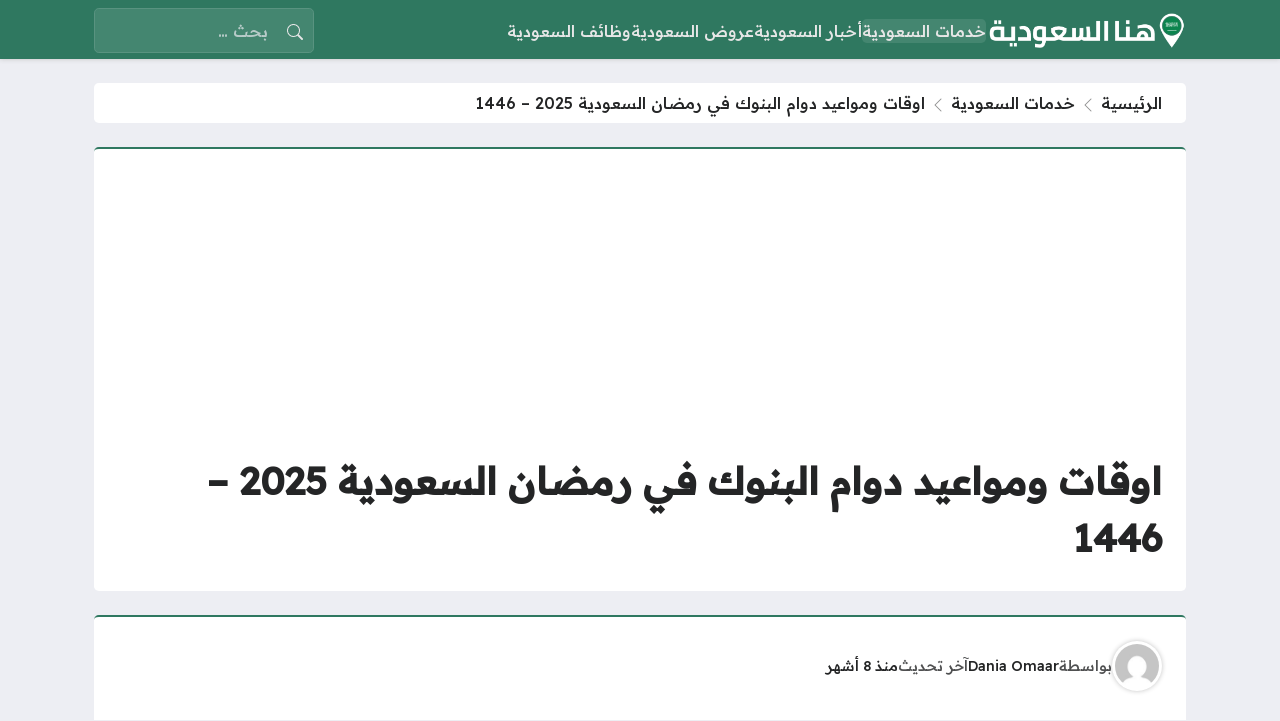

--- FILE ---
content_type: text/html; charset=UTF-8
request_url: https://honasaudi.net/16154
body_size: 23153
content:
<!DOCTYPE html>
<html dir="rtl" lang="ar" prefix="og: https://ogp.me/ns#" class="no-js">
<head>
	<meta charset="UTF-8">
	<meta name="viewport" content="width=device-width, initial-scale=1">
		<style>
	body {
		--site-font-family: "Readex Pro", "sans-serif";
		--site-color: #2f7860;
		--site-color-rgb: 47,120,96;

        --site-bg-color-light: #EDEEF3;
        --bg-color-light: #FFFFFF;
        --bg-color-light-2: #f2f3f6;
        --bg-color-light-3: #e2e3e7;
        
        --site-bg-color-dark: #2f7860;
        --bg-color-dark: #3a7f68;
        --bg-color-dark-2: #448670;
        --bg-color-dark-3: #599380;
	}
	</style>
	<script>(function(html){html.classList.remove('no-js')})(document.documentElement);</script>
<script id="wpp-js" src="https://honasaudi.net/wp-content/plugins/wordpress-popular-posts/assets/js/wpp.js" data-sampling="0" data-sampling-rate="100" data-api-url="https://honasaudi.net/wp-json/wordpress-popular-posts" data-post-id="16154" data-token="b52d3c93bd" data-lang="0" data-debug="1"></script>

<!-- تحسين مُحركات البحث بواسطة رانك ماث برو (Rank Math PRO)-  https://s.rankmath.com/home -->
<title>اوقات ومواعيد دوام البنوك في رمضان السعودية 2025 - 1446 - هنا السعودية</title>
<meta name="description" content="ما هي اوقات دوام البنوك في رمضان حيث تقوم البنوك خلال شهر رمضان بتحديد ساعات العمل الخاصة بها، والتي تكون مختلفة عن ساعات العمل في أيام غير رمضان، ويهدف ذلك"/>
<meta name="robots" content="follow, index, max-snippet:-1, max-video-preview:-1, max-image-preview:large"/>
<link rel="canonical" href="https://honasaudi.net/16154" />
<meta property="og:locale" content="ar_AR" />
<meta property="og:type" content="article" />
<meta property="og:title" content="اوقات ومواعيد دوام البنوك في رمضان السعودية 2025 - 1446 - هنا السعودية" />
<meta property="og:description" content="ما هي اوقات دوام البنوك في رمضان حيث تقوم البنوك خلال شهر رمضان بتحديد ساعات العمل الخاصة بها، والتي تكون مختلفة عن ساعات العمل في أيام غير رمضان، ويهدف ذلك" />
<meta property="og:url" content="https://honasaudi.net/16154" />
<meta property="og:site_name" content="هنا السعودية" />
<meta property="article:tag" content="دوام رمضان" />
<meta property="article:section" content="خدمات السعودية" />
<meta property="fb:admins" content="esam" />
<meta property="og:image" content="https://i0.wp.com/honasaudi.net/wp-content/uploads/2024/02/اوقات-دوام-البنوك-في-رمضان.jpeg" />
<meta property="og:image:secure_url" content="https://i0.wp.com/honasaudi.net/wp-content/uploads/2024/02/اوقات-دوام-البنوك-في-رمضان.jpeg" />
<meta property="og:image:width" content="630" />
<meta property="og:image:height" content="300" />
<meta property="og:image:alt" content="اوقات دوام البنوك في رمضان" />
<meta property="og:image:type" content="image/jpeg" />
<meta property="article:published_time" content="2025-05-22T18:27:50+03:00" />
<meta name="twitter:card" content="summary_large_image" />
<meta name="twitter:title" content="اوقات ومواعيد دوام البنوك في رمضان السعودية 2025 - 1446 - هنا السعودية" />
<meta name="twitter:description" content="ما هي اوقات دوام البنوك في رمضان حيث تقوم البنوك خلال شهر رمضان بتحديد ساعات العمل الخاصة بها، والتي تكون مختلفة عن ساعات العمل في أيام غير رمضان، ويهدف ذلك" />
<meta name="twitter:image" content="https://i0.wp.com/honasaudi.net/wp-content/uploads/2024/02/اوقات-دوام-البنوك-في-رمضان.jpeg" />
<meta name="twitter:label1" content="كُتب بواسطة" />
<meta name="twitter:data1" content="Dania Omaar" />
<meta name="twitter:label2" content="مدة القراءة" />
<meta name="twitter:data2" content="أقل من دقيقة" />
<script type="application/ld+json" class="rank-math-schema-pro">{"@context":"https://schema.org","@graph":[{"@type":["Person","Organization"],"@id":"https://honasaudi.net/#person","name":"\u0647\u0646\u0627 \u0627\u0644\u0633\u0639\u0648\u062f\u064a\u0629","logo":{"@type":"ImageObject","@id":"https://honasaudi.net/#logo","url":"https://honasaudi.net/wp-content/uploads/2022/11/Logo-dark.png","contentUrl":"https://honasaudi.net/wp-content/uploads/2022/11/Logo-dark.png","caption":"\u0647\u0646\u0627 \u0627\u0644\u0633\u0639\u0648\u062f\u064a\u0629","inLanguage":"ar","width":"595","height":"99"},"image":{"@type":"ImageObject","@id":"https://honasaudi.net/#logo","url":"https://honasaudi.net/wp-content/uploads/2022/11/Logo-dark.png","contentUrl":"https://honasaudi.net/wp-content/uploads/2022/11/Logo-dark.png","caption":"\u0647\u0646\u0627 \u0627\u0644\u0633\u0639\u0648\u062f\u064a\u0629","inLanguage":"ar","width":"595","height":"99"}},{"@type":"WebSite","@id":"https://honasaudi.net/#website","url":"https://honasaudi.net","name":"\u0647\u0646\u0627 \u0627\u0644\u0633\u0639\u0648\u062f\u064a\u0629","publisher":{"@id":"https://honasaudi.net/#person"},"inLanguage":"ar"},{"@type":"ImageObject","@id":"https://i0.wp.com/honasaudi.net/wp-content/uploads/2024/02/\u0627\u0648\u0642\u0627\u062a-\u062f\u0648\u0627\u0645-\u0627\u0644\u0628\u0646\u0648\u0643-\u0641\u064a-\u0631\u0645\u0636\u0627\u0646.jpeg?fit=630%2C300&amp;ssl=1","url":"https://i0.wp.com/honasaudi.net/wp-content/uploads/2024/02/\u0627\u0648\u0642\u0627\u062a-\u062f\u0648\u0627\u0645-\u0627\u0644\u0628\u0646\u0648\u0643-\u0641\u064a-\u0631\u0645\u0636\u0627\u0646.jpeg?fit=630%2C300&amp;ssl=1","width":"630","height":"300","caption":"\u0627\u0648\u0642\u0627\u062a \u062f\u0648\u0627\u0645 \u0627\u0644\u0628\u0646\u0648\u0643 \u0641\u064a \u0631\u0645\u0636\u0627\u0646","inLanguage":"ar"},{"@type":"BreadcrumbList","@id":"https://honasaudi.net/16154#breadcrumb","itemListElement":[{"@type":"ListItem","position":"1","item":{"@id":"https://honasaudi.net","name":"\u0627\u0644\u0631\u0626\u064a\u0633\u064a\u0629"}},{"@type":"ListItem","position":"2","item":{"@id":"https://honasaudi.net/services","name":"\u062e\u062f\u0645\u0627\u062a \u0627\u0644\u0633\u0639\u0648\u062f\u064a\u0629"}},{"@type":"ListItem","position":"3","item":{"@id":"https://honasaudi.net/16154","name":"\u0627\u0648\u0642\u0627\u062a \u0648\u0645\u0648\u0627\u0639\u064a\u062f \u062f\u0648\u0627\u0645 \u0627\u0644\u0628\u0646\u0648\u0643 \u0641\u064a \u0631\u0645\u0636\u0627\u0646 \u0627\u0644\u0633\u0639\u0648\u062f\u064a\u0629 2025 &#8211; 1446"}}]},{"@type":"WebPage","@id":"https://honasaudi.net/16154#webpage","url":"https://honasaudi.net/16154","name":"\u0627\u0648\u0642\u0627\u062a \u0648\u0645\u0648\u0627\u0639\u064a\u062f \u062f\u0648\u0627\u0645 \u0627\u0644\u0628\u0646\u0648\u0643 \u0641\u064a \u0631\u0645\u0636\u0627\u0646 \u0627\u0644\u0633\u0639\u0648\u062f\u064a\u0629 2025 - 1446 - \u0647\u0646\u0627 \u0627\u0644\u0633\u0639\u0648\u062f\u064a\u0629","datePublished":"2025-05-22T18:27:50+03:00","dateModified":"2025-05-22T18:27:50+03:00","isPartOf":{"@id":"https://honasaudi.net/#website"},"primaryImageOfPage":{"@id":"https://i0.wp.com/honasaudi.net/wp-content/uploads/2024/02/\u0627\u0648\u0642\u0627\u062a-\u062f\u0648\u0627\u0645-\u0627\u0644\u0628\u0646\u0648\u0643-\u0641\u064a-\u0631\u0645\u0636\u0627\u0646.jpeg?fit=630%2C300&amp;ssl=1"},"inLanguage":"ar","breadcrumb":{"@id":"https://honasaudi.net/16154#breadcrumb"}},{"@type":"Person","@id":"https://honasaudi.net/16154#author","name":"Dania Omaar","image":{"@type":"ImageObject","@id":"https://secure.gravatar.com/avatar/7e06ea4842fb8b7d0d703675a838a22c0842efe6b65a939e47f51b41524c8adf?s=96&amp;d=mm&amp;r=g","url":"https://secure.gravatar.com/avatar/7e06ea4842fb8b7d0d703675a838a22c0842efe6b65a939e47f51b41524c8adf?s=96&amp;d=mm&amp;r=g","caption":"Dania Omaar","inLanguage":"ar"}},{"@type":"BlogPosting","headline":"\u0627\u0648\u0642\u0627\u062a \u0648\u0645\u0648\u0627\u0639\u064a\u062f \u062f\u0648\u0627\u0645 \u0627\u0644\u0628\u0646\u0648\u0643 \u0641\u064a \u0631\u0645\u0636\u0627\u0646 \u0627\u0644\u0633\u0639\u0648\u062f\u064a\u0629 2025 - 1446 - \u0647\u0646\u0627 \u0627\u0644\u0633\u0639\u0648\u062f\u064a\u0629","keywords":"\u0627\u0648\u0642\u0627\u062a \u062f\u0648\u0627\u0645 \u0627\u0644\u0628\u0646\u0648\u0643 \u0641\u064a \u0631\u0645\u0636\u0627\u0646","datePublished":"2025-05-22T18:27:50+03:00","dateModified":"2025-05-22T18:27:50+03:00","articleSection":"\u062e\u062f\u0645\u0627\u062a \u0627\u0644\u0633\u0639\u0648\u062f\u064a\u0629","author":{"@id":"https://honasaudi.net/16154#author","name":"Dania Omaar"},"publisher":{"@id":"https://honasaudi.net/#person"},"description":"\u0645\u0627 \u0647\u064a\u00a0\u0627\u0648\u0642\u0627\u062a \u062f\u0648\u0627\u0645 \u0627\u0644\u0628\u0646\u0648\u0643 \u0641\u064a \u0631\u0645\u0636\u0627\u0646 \u062d\u064a\u062b \u062a\u0642\u0648\u0645 \u0627\u0644\u0628\u0646\u0648\u0643 \u062e\u0644\u0627\u0644 \u0634\u0647\u0631 \u0631\u0645\u0636\u0627\u0646 \u0628\u062a\u062d\u062f\u064a\u062f \u0633\u0627\u0639\u0627\u062a \u0627\u0644\u0639\u0645\u0644 \u0627\u0644\u062e\u0627\u0635\u0629 \u0628\u0647\u0627\u060c \u0648\u0627\u0644\u062a\u064a \u062a\u0643\u0648\u0646 \u0645\u062e\u062a\u0644\u0641\u0629 \u0639\u0646 \u0633\u0627\u0639\u0627\u062a \u0627\u0644\u0639\u0645\u0644 \u0641\u064a \u0623\u064a\u0627\u0645 \u063a\u064a\u0631 \u0631\u0645\u0636\u0627\u0646\u060c \u0648\u064a\u0647\u062f\u0641 \u0630\u0644\u0643","name":"\u0627\u0648\u0642\u0627\u062a \u0648\u0645\u0648\u0627\u0639\u064a\u062f \u062f\u0648\u0627\u0645 \u0627\u0644\u0628\u0646\u0648\u0643 \u0641\u064a \u0631\u0645\u0636\u0627\u0646 \u0627\u0644\u0633\u0639\u0648\u062f\u064a\u0629 2025 - 1446 - \u0647\u0646\u0627 \u0627\u0644\u0633\u0639\u0648\u062f\u064a\u0629","@id":"https://honasaudi.net/16154#richSnippet","isPartOf":{"@id":"https://honasaudi.net/16154#webpage"},"image":{"@id":"https://i0.wp.com/honasaudi.net/wp-content/uploads/2024/02/\u0627\u0648\u0642\u0627\u062a-\u062f\u0648\u0627\u0645-\u0627\u0644\u0628\u0646\u0648\u0643-\u0641\u064a-\u0631\u0645\u0636\u0627\u0646.jpeg?fit=630%2C300&amp;ssl=1"},"inLanguage":"ar","mainEntityOfPage":{"@id":"https://honasaudi.net/16154#webpage"}}]}</script>
<!-- /إضافة تحسين محركات البحث لووردبريس Rank Math -->

<link rel='dns-prefetch' href='//cdnjs.cloudflare.com' />
<link rel='dns-prefetch' href='//stats.wp.com' />
<link rel='dns-prefetch' href='//c0.wp.com' />
<link rel='dns-prefetch' href='//i0.wp.com' />
<link rel="alternate" type="application/rss+xml" title="هنا السعودية &laquo; الخلاصة" href="https://honasaudi.net/feed" />
<link rel="alternate" title="oEmbed (JSON)" type="application/json+oembed" href="https://honasaudi.net/wp-json/oembed/1.0/embed?url=https%3A%2F%2Fhonasaudi.net%2F16154" />
<link rel="alternate" title="oEmbed (XML)" type="text/xml+oembed" href="https://honasaudi.net/wp-json/oembed/1.0/embed?url=https%3A%2F%2Fhonasaudi.net%2F16154&#038;format=xml" />
<style id='wp-img-auto-sizes-contain-inline-css'>
img:is([sizes=auto i],[sizes^="auto," i]){contain-intrinsic-size:3000px 1500px}
/*# sourceURL=wp-img-auto-sizes-contain-inline-css */
</style>
<style id='wp-emoji-styles-inline-css'>

	img.wp-smiley, img.emoji {
		display: inline !important;
		border: none !important;
		box-shadow: none !important;
		height: 1em !important;
		width: 1em !important;
		margin: 0 0.07em !important;
		vertical-align: -0.1em !important;
		background: none !important;
		padding: 0 !important;
	}
/*# sourceURL=wp-emoji-styles-inline-css */
</style>
<style id='wp-block-library-inline-css'>
:root{--wp-block-synced-color:#7a00df;--wp-block-synced-color--rgb:122,0,223;--wp-bound-block-color:var(--wp-block-synced-color);--wp-editor-canvas-background:#ddd;--wp-admin-theme-color:#007cba;--wp-admin-theme-color--rgb:0,124,186;--wp-admin-theme-color-darker-10:#006ba1;--wp-admin-theme-color-darker-10--rgb:0,107,160.5;--wp-admin-theme-color-darker-20:#005a87;--wp-admin-theme-color-darker-20--rgb:0,90,135;--wp-admin-border-width-focus:2px}@media (min-resolution:192dpi){:root{--wp-admin-border-width-focus:1.5px}}.wp-element-button{cursor:pointer}:root .has-very-light-gray-background-color{background-color:#eee}:root .has-very-dark-gray-background-color{background-color:#313131}:root .has-very-light-gray-color{color:#eee}:root .has-very-dark-gray-color{color:#313131}:root .has-vivid-green-cyan-to-vivid-cyan-blue-gradient-background{background:linear-gradient(135deg,#00d084,#0693e3)}:root .has-purple-crush-gradient-background{background:linear-gradient(135deg,#34e2e4,#4721fb 50%,#ab1dfe)}:root .has-hazy-dawn-gradient-background{background:linear-gradient(135deg,#faaca8,#dad0ec)}:root .has-subdued-olive-gradient-background{background:linear-gradient(135deg,#fafae1,#67a671)}:root .has-atomic-cream-gradient-background{background:linear-gradient(135deg,#fdd79a,#004a59)}:root .has-nightshade-gradient-background{background:linear-gradient(135deg,#330968,#31cdcf)}:root .has-midnight-gradient-background{background:linear-gradient(135deg,#020381,#2874fc)}:root{--wp--preset--font-size--normal:16px;--wp--preset--font-size--huge:42px}.has-regular-font-size{font-size:1em}.has-larger-font-size{font-size:2.625em}.has-normal-font-size{font-size:var(--wp--preset--font-size--normal)}.has-huge-font-size{font-size:var(--wp--preset--font-size--huge)}.has-text-align-center{text-align:center}.has-text-align-left{text-align:left}.has-text-align-right{text-align:right}.has-fit-text{white-space:nowrap!important}#end-resizable-editor-section{display:none}.aligncenter{clear:both}.items-justified-left{justify-content:flex-start}.items-justified-center{justify-content:center}.items-justified-right{justify-content:flex-end}.items-justified-space-between{justify-content:space-between}.screen-reader-text{border:0;clip-path:inset(50%);height:1px;margin:-1px;overflow:hidden;padding:0;position:absolute;width:1px;word-wrap:normal!important}.screen-reader-text:focus{background-color:#ddd;clip-path:none;color:#444;display:block;font-size:1em;height:auto;left:5px;line-height:normal;padding:15px 23px 14px;text-decoration:none;top:5px;width:auto;z-index:100000}html :where(.has-border-color){border-style:solid}html :where([style*=border-top-color]){border-top-style:solid}html :where([style*=border-right-color]){border-right-style:solid}html :where([style*=border-bottom-color]){border-bottom-style:solid}html :where([style*=border-left-color]){border-left-style:solid}html :where([style*=border-width]){border-style:solid}html :where([style*=border-top-width]){border-top-style:solid}html :where([style*=border-right-width]){border-right-style:solid}html :where([style*=border-bottom-width]){border-bottom-style:solid}html :where([style*=border-left-width]){border-left-style:solid}html :where(img[class*=wp-image-]){height:auto;max-width:100%}:where(figure){margin:0 0 1em}html :where(.is-position-sticky){--wp-admin--admin-bar--position-offset:var(--wp-admin--admin-bar--height,0px)}@media screen and (max-width:600px){html :where(.is-position-sticky){--wp-admin--admin-bar--position-offset:0px}}

/*# sourceURL=wp-block-library-inline-css */
</style><style id='global-styles-inline-css'>
:root{--wp--preset--aspect-ratio--square: 1;--wp--preset--aspect-ratio--4-3: 4/3;--wp--preset--aspect-ratio--3-4: 3/4;--wp--preset--aspect-ratio--3-2: 3/2;--wp--preset--aspect-ratio--2-3: 2/3;--wp--preset--aspect-ratio--16-9: 16/9;--wp--preset--aspect-ratio--9-16: 9/16;--wp--preset--color--black: #000000;--wp--preset--color--cyan-bluish-gray: #abb8c3;--wp--preset--color--white: #ffffff;--wp--preset--color--pale-pink: #f78da7;--wp--preset--color--vivid-red: #cf2e2e;--wp--preset--color--luminous-vivid-orange: #ff6900;--wp--preset--color--luminous-vivid-amber: #fcb900;--wp--preset--color--light-green-cyan: #7bdcb5;--wp--preset--color--vivid-green-cyan: #00d084;--wp--preset--color--pale-cyan-blue: #8ed1fc;--wp--preset--color--vivid-cyan-blue: #0693e3;--wp--preset--color--vivid-purple: #9b51e0;--wp--preset--gradient--vivid-cyan-blue-to-vivid-purple: linear-gradient(135deg,rgb(6,147,227) 0%,rgb(155,81,224) 100%);--wp--preset--gradient--light-green-cyan-to-vivid-green-cyan: linear-gradient(135deg,rgb(122,220,180) 0%,rgb(0,208,130) 100%);--wp--preset--gradient--luminous-vivid-amber-to-luminous-vivid-orange: linear-gradient(135deg,rgb(252,185,0) 0%,rgb(255,105,0) 100%);--wp--preset--gradient--luminous-vivid-orange-to-vivid-red: linear-gradient(135deg,rgb(255,105,0) 0%,rgb(207,46,46) 100%);--wp--preset--gradient--very-light-gray-to-cyan-bluish-gray: linear-gradient(135deg,rgb(238,238,238) 0%,rgb(169,184,195) 100%);--wp--preset--gradient--cool-to-warm-spectrum: linear-gradient(135deg,rgb(74,234,220) 0%,rgb(151,120,209) 20%,rgb(207,42,186) 40%,rgb(238,44,130) 60%,rgb(251,105,98) 80%,rgb(254,248,76) 100%);--wp--preset--gradient--blush-light-purple: linear-gradient(135deg,rgb(255,206,236) 0%,rgb(152,150,240) 100%);--wp--preset--gradient--blush-bordeaux: linear-gradient(135deg,rgb(254,205,165) 0%,rgb(254,45,45) 50%,rgb(107,0,62) 100%);--wp--preset--gradient--luminous-dusk: linear-gradient(135deg,rgb(255,203,112) 0%,rgb(199,81,192) 50%,rgb(65,88,208) 100%);--wp--preset--gradient--pale-ocean: linear-gradient(135deg,rgb(255,245,203) 0%,rgb(182,227,212) 50%,rgb(51,167,181) 100%);--wp--preset--gradient--electric-grass: linear-gradient(135deg,rgb(202,248,128) 0%,rgb(113,206,126) 100%);--wp--preset--gradient--midnight: linear-gradient(135deg,rgb(2,3,129) 0%,rgb(40,116,252) 100%);--wp--preset--font-size--small: 13px;--wp--preset--font-size--medium: 20px;--wp--preset--font-size--large: 36px;--wp--preset--font-size--x-large: 42px;--wp--preset--spacing--20: 0.44rem;--wp--preset--spacing--30: 0.67rem;--wp--preset--spacing--40: 1rem;--wp--preset--spacing--50: 1.5rem;--wp--preset--spacing--60: 2.25rem;--wp--preset--spacing--70: 3.38rem;--wp--preset--spacing--80: 5.06rem;--wp--preset--shadow--natural: 6px 6px 9px rgba(0, 0, 0, 0.2);--wp--preset--shadow--deep: 12px 12px 50px rgba(0, 0, 0, 0.4);--wp--preset--shadow--sharp: 6px 6px 0px rgba(0, 0, 0, 0.2);--wp--preset--shadow--outlined: 6px 6px 0px -3px rgb(255, 255, 255), 6px 6px rgb(0, 0, 0);--wp--preset--shadow--crisp: 6px 6px 0px rgb(0, 0, 0);}:where(.is-layout-flex){gap: 0.5em;}:where(.is-layout-grid){gap: 0.5em;}body .is-layout-flex{display: flex;}.is-layout-flex{flex-wrap: wrap;align-items: center;}.is-layout-flex > :is(*, div){margin: 0;}body .is-layout-grid{display: grid;}.is-layout-grid > :is(*, div){margin: 0;}:where(.wp-block-columns.is-layout-flex){gap: 2em;}:where(.wp-block-columns.is-layout-grid){gap: 2em;}:where(.wp-block-post-template.is-layout-flex){gap: 1.25em;}:where(.wp-block-post-template.is-layout-grid){gap: 1.25em;}.has-black-color{color: var(--wp--preset--color--black) !important;}.has-cyan-bluish-gray-color{color: var(--wp--preset--color--cyan-bluish-gray) !important;}.has-white-color{color: var(--wp--preset--color--white) !important;}.has-pale-pink-color{color: var(--wp--preset--color--pale-pink) !important;}.has-vivid-red-color{color: var(--wp--preset--color--vivid-red) !important;}.has-luminous-vivid-orange-color{color: var(--wp--preset--color--luminous-vivid-orange) !important;}.has-luminous-vivid-amber-color{color: var(--wp--preset--color--luminous-vivid-amber) !important;}.has-light-green-cyan-color{color: var(--wp--preset--color--light-green-cyan) !important;}.has-vivid-green-cyan-color{color: var(--wp--preset--color--vivid-green-cyan) !important;}.has-pale-cyan-blue-color{color: var(--wp--preset--color--pale-cyan-blue) !important;}.has-vivid-cyan-blue-color{color: var(--wp--preset--color--vivid-cyan-blue) !important;}.has-vivid-purple-color{color: var(--wp--preset--color--vivid-purple) !important;}.has-black-background-color{background-color: var(--wp--preset--color--black) !important;}.has-cyan-bluish-gray-background-color{background-color: var(--wp--preset--color--cyan-bluish-gray) !important;}.has-white-background-color{background-color: var(--wp--preset--color--white) !important;}.has-pale-pink-background-color{background-color: var(--wp--preset--color--pale-pink) !important;}.has-vivid-red-background-color{background-color: var(--wp--preset--color--vivid-red) !important;}.has-luminous-vivid-orange-background-color{background-color: var(--wp--preset--color--luminous-vivid-orange) !important;}.has-luminous-vivid-amber-background-color{background-color: var(--wp--preset--color--luminous-vivid-amber) !important;}.has-light-green-cyan-background-color{background-color: var(--wp--preset--color--light-green-cyan) !important;}.has-vivid-green-cyan-background-color{background-color: var(--wp--preset--color--vivid-green-cyan) !important;}.has-pale-cyan-blue-background-color{background-color: var(--wp--preset--color--pale-cyan-blue) !important;}.has-vivid-cyan-blue-background-color{background-color: var(--wp--preset--color--vivid-cyan-blue) !important;}.has-vivid-purple-background-color{background-color: var(--wp--preset--color--vivid-purple) !important;}.has-black-border-color{border-color: var(--wp--preset--color--black) !important;}.has-cyan-bluish-gray-border-color{border-color: var(--wp--preset--color--cyan-bluish-gray) !important;}.has-white-border-color{border-color: var(--wp--preset--color--white) !important;}.has-pale-pink-border-color{border-color: var(--wp--preset--color--pale-pink) !important;}.has-vivid-red-border-color{border-color: var(--wp--preset--color--vivid-red) !important;}.has-luminous-vivid-orange-border-color{border-color: var(--wp--preset--color--luminous-vivid-orange) !important;}.has-luminous-vivid-amber-border-color{border-color: var(--wp--preset--color--luminous-vivid-amber) !important;}.has-light-green-cyan-border-color{border-color: var(--wp--preset--color--light-green-cyan) !important;}.has-vivid-green-cyan-border-color{border-color: var(--wp--preset--color--vivid-green-cyan) !important;}.has-pale-cyan-blue-border-color{border-color: var(--wp--preset--color--pale-cyan-blue) !important;}.has-vivid-cyan-blue-border-color{border-color: var(--wp--preset--color--vivid-cyan-blue) !important;}.has-vivid-purple-border-color{border-color: var(--wp--preset--color--vivid-purple) !important;}.has-vivid-cyan-blue-to-vivid-purple-gradient-background{background: var(--wp--preset--gradient--vivid-cyan-blue-to-vivid-purple) !important;}.has-light-green-cyan-to-vivid-green-cyan-gradient-background{background: var(--wp--preset--gradient--light-green-cyan-to-vivid-green-cyan) !important;}.has-luminous-vivid-amber-to-luminous-vivid-orange-gradient-background{background: var(--wp--preset--gradient--luminous-vivid-amber-to-luminous-vivid-orange) !important;}.has-luminous-vivid-orange-to-vivid-red-gradient-background{background: var(--wp--preset--gradient--luminous-vivid-orange-to-vivid-red) !important;}.has-very-light-gray-to-cyan-bluish-gray-gradient-background{background: var(--wp--preset--gradient--very-light-gray-to-cyan-bluish-gray) !important;}.has-cool-to-warm-spectrum-gradient-background{background: var(--wp--preset--gradient--cool-to-warm-spectrum) !important;}.has-blush-light-purple-gradient-background{background: var(--wp--preset--gradient--blush-light-purple) !important;}.has-blush-bordeaux-gradient-background{background: var(--wp--preset--gradient--blush-bordeaux) !important;}.has-luminous-dusk-gradient-background{background: var(--wp--preset--gradient--luminous-dusk) !important;}.has-pale-ocean-gradient-background{background: var(--wp--preset--gradient--pale-ocean) !important;}.has-electric-grass-gradient-background{background: var(--wp--preset--gradient--electric-grass) !important;}.has-midnight-gradient-background{background: var(--wp--preset--gradient--midnight) !important;}.has-small-font-size{font-size: var(--wp--preset--font-size--small) !important;}.has-medium-font-size{font-size: var(--wp--preset--font-size--medium) !important;}.has-large-font-size{font-size: var(--wp--preset--font-size--large) !important;}.has-x-large-font-size{font-size: var(--wp--preset--font-size--x-large) !important;}
/*# sourceURL=global-styles-inline-css */
</style>

<style id='classic-theme-styles-inline-css'>
/*! This file is auto-generated */
.wp-block-button__link{color:#fff;background-color:#32373c;border-radius:9999px;box-shadow:none;text-decoration:none;padding:calc(.667em + 2px) calc(1.333em + 2px);font-size:1.125em}.wp-block-file__button{background:#32373c;color:#fff;text-decoration:none}
/*# sourceURL=/wp-includes/css/classic-themes.min.css */
</style>
<link rel='stylesheet' id='wordpress-popular-posts-css-css' href='https://honasaudi.net/wp-content/plugins/wordpress-popular-posts/assets/css/wpp.css?ver=7.0.1' media='all' />
<link rel='stylesheet' id='bs-css' href='https://honasaudi.net/wp-content/themes/rocket/assets/css/bootstrap.rtl.min.css?ver=6.9' media='all' />
<link rel='stylesheet' id='rk-css' href='https://honasaudi.net/wp-content/themes/rocket/style.css?ver=52' media='all' />
<link rel='stylesheet' id='rk-child-css' href='https://honasaudi.net/wp-content/themes/rocket-custom/style.css?ver=56541119111' media='all' />
<link rel='stylesheet' id='icons-css' href='https://cdnjs.cloudflare.com/ajax/libs/bootstrap-icons/1.13.1/font/bootstrap-icons.min.css?ver=6.9' media='all' />
<script id="rk-js-extra" data-cfasync="false">
var theme_js_vars = {"theme_path":"https://honasaudi.net/wp-content/themes/rocket-custom","ajax_url":"https://honasaudi.net/wp-admin/admin-ajax.php","post_id":"16154","post_type":"post","post_shortlink":"https://honasaudi.net/?p=16154","archive_pagination_mode":"dynamic","enable_short_time":"1","count_views":"1","nonce":"c1555e9457"};
//# sourceURL=rk-js-extra
</script>
<script data-cfasync="false" src="https://honasaudi.net/wp-content/themes/rocket/style.js?ver=52" id="rk-js"></script>
<link rel="https://api.w.org/" href="https://honasaudi.net/wp-json/" /><link rel="alternate" title="JSON" type="application/json" href="https://honasaudi.net/wp-json/wp/v2/posts/16154" /><link rel="EditURI" type="application/rsd+xml" title="RSD" href="https://honasaudi.net/xmlrpc.php?rsd" />
<meta name="generator" content="WordPress 6.9" />
<link rel='shortlink' href='https://honasaudi.net/?p=16154' />
<style>
.alba-countdown{background:#fff;padding:2px;margin-left:auto;margin-right:auto;width:100%;border:0;display:flex;flex-direction:column;box-sizing:border-box}.alba-countdown .albaitem{padding:10px 15px;text-align:center;border:1px solid #d7d7d7;font-size:12pt;color:#737373;flex:1;box-sizing:border-box;margin-bottom:10px;width:100%;position:relative;border-right:solid 2px #e0c936;text-align:right}.alba-countdown strong{display:block;line-height:120%;padding-bottom:4px;margin:0;text-transform:uppercase;font-size:17px;color:#104d2a}.alba-countdown span{font-family:tahoma;display:block;color:#262626;font-size:14px;margin-bottom:10px}
</style>
	<style>img#wpstats{display:none}</style>
		            <style id="wpp-loading-animation-styles">@-webkit-keyframes bgslide{from{background-position-x:0}to{background-position-x:-200%}}@keyframes bgslide{from{background-position-x:0}to{background-position-x:-200%}}.wpp-widget-block-placeholder,.wpp-shortcode-placeholder{margin:0 auto;width:60px;height:3px;background:#dd3737;background:linear-gradient(90deg,#dd3737 0%,#571313 10%,#dd3737 100%);background-size:200% auto;border-radius:3px;-webkit-animation:bgslide 1s infinite linear;animation:bgslide 1s infinite linear}</style>
            	<!-- Chrome, Firefox OS and Opera -->
	<meta name="theme-color" content="#2f7860">
	<!-- Windows Phone -->
	<meta name="msapplication-navbutton-color" content="#2f7860">
	<!-- iOS Safari -->
	<meta name="apple-mobile-web-app-status-bar-style" content="#2f7860">
		<link rel="preconnect" href="https://fonts.googleapis.com">
	<link rel="preconnect" href="https://fonts.gstatic.com" crossorigin>
	<link href="https://fonts.googleapis.com/css2?family=Readex+Pro:wght@500&family=Noto+Kufi+Arabic:wght@500&family=Rubik:wght@500&display=swap" rel="stylesheet">
	<link rel="icon" href="https://i0.wp.com/honasaudi.net/wp-content/uploads/2023/06/cropped-cropped-new.png?fit=32%2C32&#038;ssl=1" sizes="32x32" />
<link rel="icon" href="https://i0.wp.com/honasaudi.net/wp-content/uploads/2023/06/cropped-cropped-new.png?fit=192%2C192&#038;ssl=1" sizes="192x192" />
<link rel="apple-touch-icon" href="https://i0.wp.com/honasaudi.net/wp-content/uploads/2023/06/cropped-cropped-new.png?fit=180%2C180&#038;ssl=1" />
<meta name="msapplication-TileImage" content="https://i0.wp.com/honasaudi.net/wp-content/uploads/2023/06/cropped-cropped-new.png?fit=270%2C270&#038;ssl=1" />
	<style>
/* إخفاء النقطي في جدول المحتويات */
#toc ul, #toc ol { list-style: none; }


/* تصغير عرض محتوى المقال */
.singular-contentX {
	margin-right: auto;
	margin-left: auto;
	max-width: 800px;
}

/* إزالة الخط الملون أعلى المحتوى */
body.primary-boxed :is(.primary-header-inner, .primary-content-body) {
	border-top: none;
}


#header .search-form { max-width: 220px; }

.singular-image {
	max-width: 600px;
	margin: 0px auto;
}

:is(.singular-body, .widget-content, .archive-description) :is(h1, h2, h3):not(.unstyled) {
    position: relative;
    display: inline-block;
    padding: 0.5em 1em;
    border-right: 2px solid var(--site-color);
    background: linear-gradient(to left, var(--bg-color-2), transparent);
}
</style>
<script async src="https://pagead2.googlesyndication.com/pagead/js/adsbygoogle.js?client=ca-pub-9060091276386425"
     crossorigin="anonymous"></script>
</head>
<body class="rtl wp-singular post-template-default single single-post postid-16154 single-format-standard wp-custom-logo wp-theme-rocket wp-child-theme-rocket-custom overlay-panels-over-body header-dynamic primary-boxed archive-primary-header-before singular-primary-header-before side-layouts-fixed theme-version-52" data-theme="light" data-bs-theme="light">
	    <script id="switch_theme">
        (function() {
            let id = 'switch_theme';
            function getCookie(name) {
                const cookies = document.cookie.split('; ').reduce((acc, cookie) => {
                    const [key, value] = cookie.split('=');
                    acc[key] = value;
                    return acc;
                }, {});
                return cookies[name] || null;
            }
        
            const theme = getCookie('site_theme') || 'light';
        
            document.body.setAttribute('data-theme', theme);
            document.body.setAttribute('data-bs-theme', theme);
        })();
        </script>
    	<div data-rocket-location-hash="15cb6fefa8eddad41e6442ffbae8f648" id="site">
		<header data-rocket-location-hash="c68188da780f11c554c4d18cceaef351" id="header">
						<div data-rocket-location-hash="c23a70cf6e5d8b5a5644203ed6c9bf21" class="layout-row-outer" id="header_mobile" data-name="header_mobile"><div class="layout-row bg-site-color" data-visibility="mobile" data-theme="dark" data-bs-theme="dark" data-contents="1-1-1"><div data-rocket-location-hash="e78f661669626b32a35ef61e94e53af1" class="container"><div class="layout-row-inner"><div class="layout-column" data-position="start"><div class="layout-item" data-content="overlay_menu_btn"><a class="overlay-toggle-btn action-link" href="#" data-action="menu" data-target="#overlay-menu-outer" data-class="overlay-menu-opened" title="القائمة"><svg xmlns="http://www.w3.org/2000/svg" width="1em" height="1em" fill="currentColor" class="site-icon site-icon-bars" viewBox="0 0 16 16"><path fill-rule="evenodd" d="M2.5 12a.5.5 0 0 1 .5-.5h10a.5.5 0 0 1 0 1H3a.5.5 0 0 1-.5-.5m0-4a.5.5 0 0 1 .5-.5h10a.5.5 0 0 1 0 1H3a.5.5 0 0 1-.5-.5m0-4a.5.5 0 0 1 .5-.5h10a.5.5 0 0 1 0 1H3a.5.5 0 0 1-.5-.5"/></svg><span class="title">القائمة</span></a></div></div><div class="layout-column" data-position="middle"><div class="layout-item" data-content="site_logo"><div class="site-logo"><a href="https://honasaudi.net/"><img src="https://i0.wp.com/honasaudi.net/wp-content/uploads/2023/06/logo-white.png?fit=5670%2C990&ssl=1" width="5670" height="990" alt="هنا السعودية" class="logo-img" data-display="light"><img src="https://i0.wp.com/honasaudi.net/wp-content/uploads/2023/06/logo-white.png?fit=5670%2C990&ssl=1" width="5670" height="990" alt="هنا السعودية" class="logo-img" data-display="dark"><div class="h2 title">هنا السعودية</div></a></div></div></div><div class="layout-column" data-position="end"><div class="layout-item" data-content="overlay_search_btn"><a class="overlay-toggle-btn action-link" href="#" data-action="search" data-target="#overlay-search-outer" data-class="overlay-search-opened" title="البحث"><svg xmlns="http://www.w3.org/2000/svg" width="1em" height="1em" fill="currentColor" class="site-icon site-icon-search" viewBox="0 0 16 16"><path d="M11.742 10.344a6.5 6.5 0 1 0-1.397 1.398h-.001c.03.04.062.078.098.115l3.85 3.85a1 1 0 0 0 1.415-1.414l-3.85-3.85a1.007 1.007 0 0 0-.115-.1zM12 6.5a5.5 5.5 0 1 1-11 0 5.5 5.5 0 0 1 11 0"/></svg><span class="title">البحث</span></a></div></div></div></div></div></div>			<div data-rocket-location-hash="c44d268ef2010958718e90bbb61ced83" class="layout-row-outer" id="header_desktop" data-name="header_desktop"><div class="layout-row bg-site-color" data-visibility="desktop" data-theme="dark" data-bs-theme="dark" data-contents="1-0-1"><div data-rocket-location-hash="d41813fee4980beb3a7eacb7c0b429fa" class="container"><div class="layout-row-inner"><div class="layout-column" data-position="start"><div class="layout-item" data-content="site_logo"><div class="site-logo"><a href="https://honasaudi.net/"><img src="https://i0.wp.com/honasaudi.net/wp-content/uploads/2023/06/logo-white.png?fit=5670%2C990&ssl=1" width="5670" height="990" alt="هنا السعودية" class="logo-img" data-display="light"><img src="https://i0.wp.com/honasaudi.net/wp-content/uploads/2023/06/logo-white.png?fit=5670%2C990&ssl=1" width="5670" height="990" alt="هنا السعودية" class="logo-img" data-display="dark"><div class="h2 title">هنا السعودية</div></a></div></div><div class="layout-item" data-content="menu_17"><div class="nav-menu"><ul id="menu-%d8%a7%d9%84%d8%b1%d8%a6%d9%8a%d8%b3%d9%8a%d8%a9-%d8%ac%d8%af%d9%8a%d8%af" class="menu"><li id="menu-item-584" class="menu-item menu-item-type-taxonomy menu-item-object-category current-post-ancestor current-menu-parent current-post-parent menu-item-584 menu-item-object_id-5"><a href="https://honasaudi.net/services"><div><span class="menu-item-title">خدمات السعودية</span></div></a></li>
<li id="menu-item-2047" class="menu-item menu-item-type-taxonomy menu-item-object-category menu-item-2047 menu-item-object_id-12"><a href="https://honasaudi.net/news"><div><span class="menu-item-title">أخبار السعودية</span></div></a></li>
<li id="menu-item-2048" class="menu-item menu-item-type-taxonomy menu-item-object-category menu-item-2048 menu-item-object_id-13"><a href="https://honasaudi.net/offers"><div><span class="menu-item-title">عروض السعودية</span></div></a></li>
<li id="menu-item-2049" class="menu-item menu-item-type-taxonomy menu-item-object-category menu-item-2049 menu-item-object_id-14"><a href="https://honasaudi.net/jobs"><div><span class="menu-item-title">وظائف السعودية</span></div></a></li>
</ul></div></div></div><div class="layout-column empty" data-position="middle"></div><div class="layout-column" data-position="end"><div class="layout-item" data-content="search"><form role="search" method="get" class="search-form" action="https://honasaudi.net/">
		<span class="label visually-hidden">البحث عن:</span>
		<div class="search-form-inner" data-theme="" data-bs-theme="">
		<div class="search-icon"><svg xmlns="http://www.w3.org/2000/svg" width="1em" height="1em" fill="currentColor" class="site-icon site-icon-search" viewBox="0 0 16 16"><path d="M11.742 10.344a6.5 6.5 0 1 0-1.397 1.398h-.001c.03.04.062.078.098.115l3.85 3.85a1 1 0 0 0 1.415-1.414l-3.85-3.85a1.007 1.007 0 0 0-.115-.1zM12 6.5a5.5 5.5 0 1 1-11 0 5.5 5.5 0 0 1 11 0"/></svg></div>
			<input type="search" class="search-field form-control" placeholder="بحث &hellip;" value="" name="s">
			<button type="submit" class="search-submit"><svg xmlns="http://www.w3.org/2000/svg" width="1em" height="1em" fill="currentColor" class="site-icon site-icon-search" viewBox="0 0 16 16"><path d="M11.742 10.344a6.5 6.5 0 1 0-1.397 1.398h-.001c.03.04.062.078.098.115l3.85 3.85a1 1 0 0 0 1.415-1.414l-3.85-3.85a1.007 1.007 0 0 0-.115-.1zM12 6.5a5.5 5.5 0 1 1-11 0 5.5 5.5 0 0 1 11 0"/></svg></button>
		</div>
	</form></div></div></div></div></div></div>					</header>
		<main data-rocket-location-hash="e22da4776633dfdc9806b80759f7858c" id="main">
			<div data-rocket-location-hash="5a078d0c2bbdf086a1c31115e73b7b71" class="inserted" data-location="header_after" data-visibility="mobile"><div class="inserted-inner"><script async src="https://securepubads.g.doubleclick.net/tag/js/gpt.js"></script>
<script>
  window.googletag = window.googletag || {cmd: []};
  googletag.cmd.push(function() {
    googletag.defineSlot('/113218910/honasaudi1', [[200, 200], [300, 250], [250, 250], [336, 280]], 'div-gpt-ad-1699337074168-0').addService(googletag.pubads());
    googletag.pubads().enableSingleRequest();
    googletag.enableServices();
  });
</script>
<!-- /113218910/honasaudi1 -->
<div id='div-gpt-ad-1699337074168-0' style='min-width: 200px; min-height: 200px;'>
  <script>
    googletag.cmd.push(function() { googletag.display('div-gpt-ad-1699337074168-0'); });
  </script>
</div></div></div>			<article data-rocket-location-hash="2499138e4d3f0f262244a5badbafe80f" class="primary primary-singular" role="main" data-post-id="16154" data-next_post="">
    <div class="breadcrumbs container"><div class="breadcrumbs-inner"><a href="https://honasaudi.net">الرئيسية</a><span class="separator"> <span class="sep"><svg xmlns="http://www.w3.org/2000/svg" width="1em" height="1em" fill="currentColor" class="site-icon site-icon-chevron-down" viewBox="0 0 16 16"><path fill-rule="evenodd" d="M1.646 4.646a.5.5 0 0 1 .708 0L8 10.293l5.646-5.647a.5.5 0 0 1 .708.708l-6 6a.5.5 0 0 1-.708 0l-6-6a.5.5 0 0 1 0-.708z" /></svg></span> </span><a href="https://honasaudi.net/services">خدمات السعودية</a><span class="separator"> <span class="sep"><svg xmlns="http://www.w3.org/2000/svg" width="1em" height="1em" fill="currentColor" class="site-icon site-icon-chevron-down" viewBox="0 0 16 16"><path fill-rule="evenodd" d="M1.646 4.646a.5.5 0 0 1 .708 0L8 10.293l5.646-5.647a.5.5 0 0 1 .708.708l-6 6a.5.5 0 0 1-.708 0l-6-6a.5.5 0 0 1 0-.708z" /></svg></span> </span><span class="last">اوقات ومواعيد دوام البنوك في رمضان السعودية 2025 &#8211; 1446</span></div></div>            <div class="primary-header" >
            <div class="container">
                                <div class="primary-header-inner singular-header">
                    <div class="inserted" data-location="singular_header_start" data-visibility=""><div class="inserted-inner"><script async src="https://pagead2.googlesyndication.com/pagead/js/adsbygoogle.js?client=ca-pub-9060091276386425"
     crossorigin="anonymous"></script>
<!-- honasaudi.net - Square 1 -->
<ins class="adsbygoogle"
     style="display:block"
     data-ad-client="ca-pub-9060091276386425"
     data-ad-slot="8468029567"
     data-ad-format="auto"
     data-full-width-responsive="true"></ins>
<script>
     (adsbygoogle = window.adsbygoogle || []).push({});
</script></div></div>                                        <div class="primary-title singular-title"><div class="primary-title-inner"><h1>اوقات ومواعيد دوام البنوك في رمضان السعودية 2025 &#8211; 1446</h1></div></div>                                                        </div>
                            </div>
        </div>
                <div class="primary-content">
        <div class="container">
            <div class="primary-content-inner">
                                                <div class="primary-content-primary">
                                        <div class="primary-content-body">
                        <div class="primary-content-content singular-content">
                                                                                                                    <div class="inserted" data-location="singular_featured_image_before" data-visibility=""><div class="inserted-inner"><script async src="https://pagead2.googlesyndication.com/pagead/js/adsbygoogle.js?client=ca-pub-9060091276386425"
     crossorigin="anonymous"></script>
<!-- honasaudi.net - Square 2 -->
<ins class="adsbygoogle"
     style="display:block"
     data-ad-client="ca-pub-9060091276386425"
     data-ad-slot="3215702889"
     data-ad-format="auto"
     data-full-width-responsive="true"></ins>
<script>
     (adsbygoogle = window.adsbygoogle || []).push({});
</script></div></div>	<div class="singular-image" data-type="image">
					<figure class="singular-image-inner">
				<img width="630" height="300" src="https://i0.wp.com/honasaudi.net/wp-content/uploads/2024/02/اوقات-دوام-البنوك-في-رمضان.jpeg?fit=630%2C300&amp;ssl=1" class="attachment-full size-full wp-post-image" alt="اوقات ومواعيد دوام البنوك في رمضان السعودية 2025 &#8211; 1446" loading="false" decoding="async" srcset="https://i0.wp.com/honasaudi.net/wp-content/uploads/2024/02/اوقات-دوام-البنوك-في-رمضان.jpeg?w=630&amp;ssl=1 630w, https://i0.wp.com/honasaudi.net/wp-content/uploads/2024/02/اوقات-دوام-البنوك-في-رمضان.jpeg?resize=300%2C143&amp;ssl=1 300w, https://i0.wp.com/honasaudi.net/wp-content/uploads/2024/02/اوقات-دوام-البنوك-في-رمضان.jpeg?resize=360%2C171&amp;ssl=1 360w" sizes="(max-width: 630px) 100vw, 630px" />									<figcaption class="singular-image-caption">اوقات دوام البنوك في رمضان</figcaption>
							</figure>
			</div>
	<div class="inserted" data-location="singular_featured_image_after" data-visibility="mobile"><div class="inserted-inner"><script async src="https://pagead2.googlesyndication.com/pagead/js/adsbygoogle.js?client=ca-pub-9060091276386425"
     crossorigin="anonymous"></script>
<!-- honasaudi.net - Square 3 -->
<ins class="adsbygoogle"
     style="display:block"
     data-ad-client="ca-pub-9060091276386425"
     data-ad-slot="5650294539"
     data-ad-format="auto"
     data-full-width-responsive="true"></ins>
<script>
     (adsbygoogle = window.adsbygoogle || []).push({});
</script></div></div><div class="singular-meta"><div class="singular-meta-avatar"><span class="post-meta-item" data-type="author_avatar"><span class="meta-content"><span class="author vcard"><a class="url fn n" href="https://honasaudi.net/author/dania-omaar" title="عرض جميع مقالات الكاتب"><img alt='' src='https://secure.gravatar.com/avatar/7e06ea4842fb8b7d0d703675a838a22c0842efe6b65a939e47f51b41524c8adf?s=100&#038;d=mm&#038;r=g' srcset='https://secure.gravatar.com/avatar/7e06ea4842fb8b7d0d703675a838a22c0842efe6b65a939e47f51b41524c8adf?s=200&#038;d=mm&#038;r=g 2x' class='avatar avatar-100 photo' height='100' width='100' decoding='async'/></a></span></span></span></div><div class="singular-meta-items"><span class="post-meta-item" data-type="author_name"><span class="meta-icon"><svg xmlns="http://www.w3.org/2000/svg" width="1em" height="1em" fill="currentColor" class="site-icon site-icon-person" viewBox="0 0 16 16"><path d="M8 8a3 3 0 1 0 0-6 3 3 0 0 0 0 6m2-3a2 2 0 1 1-4 0 2 2 0 0 1 4 0m4 8c0 1-1 1-1 1H3s-1 0-1-1 1-4 6-4 6 3 6 4m-1-.004c-.001-.246-.154-.986-.832-1.664C11.516 10.68 10.289 10 8 10c-2.29 0-3.516.68-4.168 1.332-.678.678-.83 1.418-.832 1.664z"/></svg></span><span class="meta-label">بواسطة</span><span class="meta-content"><span class="author vcard"><a class="url fn n" href="https://honasaudi.net/author/dania-omaar" title="عرض جميع مقالات الكاتب">Dania Omaar</a></span></span></span><span class="post-meta-item" data-type="date_updated"><span class="meta-icon"><svg xmlns="http://www.w3.org/2000/svg" width="1em" height="1em" fill="currentColor" class="site-icon site-icon-time" viewBox="0 0 16 16"><path d="M8 3.5a.5.5 0 0 0-1 0V9a.5.5 0 0 0 .252.434l3.5 2a.5.5 0 0 0 .496-.868L8 8.71z"/>
	<path d="M8 16A8 8 0 1 0 8 0a8 8 0 0 0 0 16m7-8A7 7 0 1 1 1 8a7 7 0 0 1 14 0"/></svg></span><span class="meta-label">آخر تحديث</span><span class="meta-content"><a rel="bookmark" href="https://honasaudi.net/16154" title="تاريخ النشر: 22 مايو 2025 - 6:27م / آخر تحديث: 22 مايو 2025 - 6:27م"><time class="updated" datetime="2025-05-22T18:27:50+03:00">22 مايو 2025 - 6:27م</time></a></span></span></div></div><div class="singular-body"><div id="toc" class="singular-section singular-toc" data-theme="bullets"><div class="singular-section-header toggleable"><h2 class="unstyled"><span class="title">جدول المحتويات</span><span class="icon-toggle"><svg xmlns="http://www.w3.org/2000/svg" width="1em" height="1em" fill="currentColor" class="site-icon site-icon-chevron-down" viewBox="0 0 16 16"><path fill-rule="evenodd" d="M1.646 4.646a.5.5 0 0 1 .708 0L8 10.293l5.646-5.647a.5.5 0 0 1 .708.708l-6 6a.5.5 0 0 1-.708 0l-6-6a.5.5 0 0 1 0-.708z"/></svg></span></h2></div><div class="singular-section-content"><ul class="toc_list"><li><a href="#i">اوقات دوام البنوك في رمضان</a></li><li><a href="#i-2">موعد إجازة عيد الفطر للبنوك</a></li><li><a href="#i-3">مقالات مقترحة</a></li><li><a href="#i-4">المراجع</a></li></ul></div></div> <p>ما هي <strong>اوقات دوام البنوك في رمضان </strong>حيث تقوم البنوك خلال شهر رمضان بتحديد ساعات العمل الخاصة بها، والتي تكون مختلفة عن ساعات العمل في أيام غير رمضان، ويهدف ذلك إلى تلبية احتياجات العملاء وتوفير الخدمات المصرفية الأساسية خلال هذا الشهر المبارك، ولهذا يعرض موقع <a href="https://honasaudi.net/">هنا السعودية</a> <span data-sheets-root="1" data-sheets-value="{&quot;1&quot;:2,&quot;2&quot;:&quot;حملات الحج المجانية&quot;}" data-sheets-userformat="{&quot;2&quot;:28778,&quot;4&quot;:{&quot;1&quot;:2,&quot;2&quot;:16711680},&quot;6&quot;:{&quot;1&quot;:[{&quot;1&quot;:2,&quot;2&quot;:0,&quot;5&quot;:{&quot;1&quot;:2,&quot;2&quot;:0}},{&quot;1&quot;:0,&quot;2&quot;:0,&quot;3&quot;:3},{&quot;1&quot;:1,&quot;2&quot;:0,&quot;4&quot;:1}]},&quot;8&quot;:{&quot;1&quot;:[{&quot;1&quot;:2,&quot;2&quot;:0,&quot;5&quot;:{&quot;1&quot;:2,&quot;2&quot;:0}},{&quot;1&quot;:0,&quot;2&quot;:0,&quot;3&quot;:3},{&quot;1&quot;:1,&quot;2&quot;:0,&quot;4&quot;:1}]},&quot;9&quot;:1,&quot;15&quot;:&quot;Arial&quot;,&quot;16&quot;:9,&quot;17&quot;:1}">أوقات دوام البنوك في رمضان.</span></p><div class="inserted" data-location="singular_body_after_p_1" data-visibility="mobile"><div class="inserted-inner"><script async src="https://pagead2.googlesyndication.com/pagead/js/adsbygoogle.js?client=ca-pub-9060091276386425"       crossorigin="anonymous"></script>  <!-- honasaudi.net - Square 4 -->  <ins class="adsbygoogle"       style="display:block"       data-ad-client="ca-pub-9060091276386425"       data-ad-slot="9397967856"       data-ad-format="auto"       data-full-width-responsive="true"></ins>  <script>
     (adsbygoogle = window.adsbygoogle || []).push({});
</script></div></div> <h2><span id="i"><span data-sheets-root="1" data-sheets-value="{&quot;1&quot;:2,&quot;2&quot;:&quot;كلام عن يوم التأسيس السعودي\r&quot;}" data-sheets-userformat="{&quot;2&quot;:25155,&quot;3&quot;:{&quot;1&quot;:0},&quot;4&quot;:{&quot;1&quot;:2,&quot;2&quot;:16711680},&quot;9&quot;:1,&quot;12&quot;:1,&quot;16&quot;:9,&quot;17&quot;:1}">اوقات دوام البنوك في رمضان </span></span></h2> <p>إنّ ساعات العمل خلال شهر رمضان في البنوك في السعودية كما حددها البنك المركزي السعودي كالتالي: <a id="c_ref-1" href="#c_note-1" title="الانتقال للمرجع" class="citation-ref"><sup>[1]</sup></a></p> <ul> <li><strong>أوقات دوام الفروع:</strong> من الساعة 10:00 صباحًا حتى الساعة 4:00 مساءً.</li> <li><strong>أوقات دوام شركات المدفوعات ومراكز التحويل: </strong>من الساعة 9:30 وحتى الساعة 5:30 مساءً، بست ساعات عمل مرنة.</li> </ul><div class="inserted" data-location="singular_body_after_p_3" data-visibility=""><div class="inserted-inner"><script async src="https://pagead2.googlesyndication.com/pagead/js/adsbygoogle.js?client=ca-pub-9060091276386425"       crossorigin="anonymous"></script>  <!-- honasaudi.net - Square 5 -->  <ins class="adsbygoogle"       style="display:block"       data-ad-client="ca-pub-9060091276386425"       data-ad-slot="1603238317"       data-ad-format="auto"       data-full-width-responsive="true"></ins>  <script>
     (adsbygoogle = window.adsbygoogle || []).push({});
</script></div></div> <p><a href="https://i0.wp.com/honasaudi.net/wp-content/uploads/2024/02/دوام-البنوك-في-رمضان.jpeg?ssl=1"><img data-recalc-dims="1" loading="lazy" decoding="async" class="aligncenter size-full wp-image-16704" src="https://i0.wp.com/honasaudi.net/wp-content/uploads/2024/02/دوام-البنوك-في-رمضان.jpeg?resize=689%2C1200&#038;ssl=1" alt="دوام البنوك في رمضان" width="689" height="1200" srcset="https://i0.wp.com/honasaudi.net/wp-content/uploads/2024/02/دوام-البنوك-في-رمضان.jpeg?w=689&amp;ssl=1 689w, https://i0.wp.com/honasaudi.net/wp-content/uploads/2024/02/دوام-البنوك-في-رمضان.jpeg?resize=172%2C300&amp;ssl=1 172w, https://i0.wp.com/honasaudi.net/wp-content/uploads/2024/02/دوام-البنوك-في-رمضان.jpeg?resize=588%2C1024&amp;ssl=1 588w, https://i0.wp.com/honasaudi.net/wp-content/uploads/2024/02/دوام-البنوك-في-رمضان.jpeg?resize=360%2C627&amp;ssl=1 360w" sizes="auto, (max-width: 689px) 100vw, 689px" /></a></p> <div class="flex flex-grow flex-col max-w-full"> <div class="min-h-[20px] text-message flex flex-col items-start gap-3 whitespace-pre-wrap break-words [.text-message+&amp;]:mt-5 overflow-x-auto" data-message-author-role="assistant" data-message-id="c4b1efed-40e1-4645-990f-9b3e1bd9927b"> <div><strong><strong>اقرأ أيضًا: </strong></strong><a href="https://honasaudi.net/15404">موعد أذان المغرب في رمضان السعودية</a></div> </div> </div> <div class="flex flex-grow flex-col max-w-full"> <div> <div class="flex flex-grow flex-col max-w-full"> <div class="min-h-[20px] text-message flex flex-col items-start gap-3 whitespace-pre-wrap break-words [.text-message+&amp;]:mt-5 overflow-x-auto" data-message-author-role="assistant" data-message-id="059156c9-2526-4fc7-b23d-5568fd7a044b"> <div class="markdown prose w-full break-words dark:prose-invert light"> <h2><span id="i-2">موعد إجازة عيد الفطر للبنوك</span></h2> </div> </div> </div> </div> </div> <div class="flex flex-grow flex-col max-w-full"> <div class="min-h-[20px] text-message flex flex-col items-start gap-3 whitespace-pre-wrap break-words [.text-message+&amp;]:mt-5 overflow-x-auto" data-message-author-role="assistant" data-message-id="4fff178a-5999-495a-860f-dbb15123ca2f"> <div class="markdown prose w-full break-words dark:prose-invert light"> <p>تبدأ إجازة عيد الفطر للبنوك والمؤسسات المالية في المملكة العربية السعودية لعام 1446، بداية من نهاية عمل يوم 25 رمضان 1446 هـ الموافق لـ4 أبريل 2025، ويبدأ العمل بعد إجازة عيد الفطر من 5 شوال 1446 هـ، الموافق لـ14 أبريل 2025، حسب ما تم الإعلان عنه رسميًا من قِبل البنك المركزي السعودي.</p> </div> </div> </div> <h2><span id="i-3">مقالات مقترحة</span></h2> <div>نرشح لك قراءة المقالات التالية:</div> <div> <div> <div> <ul> <li> <div><a href="https://honasaudi.net/15403">وقت الإمساك في رمضان السعودية</a></div> </li> <li> <div><a href="https://honasaudi.net/14837">أوقات دوام سمسا في رمضان</a></div> </li> <li> <div><a href="https://honasaudi.net/14305">أوقات دوام الفحص الدوري في رمضان</a></div> </li> <li> <div><a href="https://honasaudi.net/11299">اوقات عمل حديقة الحيوان الرياض</a></div> </li> <li> <div><a href="https://honasaudi.net/12910">اوقات دوام أرامكس في رمضان</a></div> </li> </ul> </div> </div> </div> <div>هكذا يكون وصل المقال إلى خاتمته، وتم التعرف على <strong>اوقات دوام البنوك في رمضان </strong> بالإضافة للتعرف على موعد إجازة عيد الفطر في البنوك والمؤسسات المالية.</div></div><aside id="widgets-area-widgets_list_3" class="widgets-area" data-visibility="">  				<div class="container">  					<div class="widgets-area-inner">  												<section id="rk_posts-list-14" class="widget widget-rk_posts-list has-title inside-posts notboxed" data-visibility="" data-theme="" data-bs-theme=""><div class="widget-inner"><header class="widget-header"><div class="widget-title"><h3>اقرأ أيضا</h3></div></header><div class="widget-content"><div class="items-list-outer posts-list-outer"><ul class="items-list posts-list" data-posts-type="post"><li class="item hide-image width-1_1" data-post-type="post">          <div class="item-inner">          <a class="item-link" href="https://honasaudi.net/16522" title="رقم وزارة المالية الاستعلام العوائد السنوية الموحد"></a>          				<div class="item-image post-image">  			<img width="360" height="200" src="https://i0.wp.com/honasaudi.net/wp-content/uploads/2024/02/رقم-وزارة-المالية-العوائد-السنوية.jpg?resize=360%2C200&amp;ssl=1" class="attachment-360x200 size-360x200 wp-post-image" alt="" />		</div>  			        <div class="item-content">                          <h4>                                      <div class="item-title">رقم وزارة المالية الاستعلام العوائد السنوية الموحد</div>                              </h4>                      </div>      </div>      </li><li class="item hide-image width-1_1" data-post-type="post">          <div class="item-inner">          <a class="item-link" href="https://honasaudi.net/12984" title="ما هي رخصة العمل للعامل في السعودية"></a>          				<div class="item-image post-image">  			<img width="360" height="200" src="https://i0.wp.com/honasaudi.net/wp-content/uploads/2024/01/ما-هي-رخصة-العمل-1.jpg?resize=360%2C200&amp;ssl=1" class="attachment-360x200 size-360x200 wp-post-image" alt="" />		</div>  			        <div class="item-content">                          <h4>                                      <div class="item-title">ما هي رخصة العمل للعامل في السعودية</div>                              </h4>                      </div>      </div>      </li><li class="item hide-image width-1_1" data-post-type="post">          <div class="item-inner">          <a class="item-link" href="https://honasaudi.net/12926" title="رقم ارامكس واتس اب لفروع السعودية"></a>          				<div class="item-image post-image">  			<img width="360" height="200" src="https://i0.wp.com/honasaudi.net/wp-content/uploads/2024/01/رقم-ارامكس-واتس-اب-لفروع-السعودية.jpeg?resize=360%2C200&amp;ssl=1" class="attachment-360x200 size-360x200 wp-post-image" alt="" />		</div>  			        <div class="item-content">                          <h4>                                      <div class="item-title">رقم ارامكس واتس اب لفروع السعودية</div>                              </h4>                      </div>      </div>      </li><li class="item hide-image width-1_1" data-post-type="post">          <div class="item-inner">          <a class="item-link" href="https://honasaudi.net/21736" title="طريقة تحديث السجل التجاري لدى مركز المعلومات الوطني 2025"></a>          				<div class="item-image post-image">  			<img width="360" height="200" src="https://i0.wp.com/honasaudi.net/wp-content/uploads/2024/05/تحديث-السجل-التجاري-لدى-مركز-المعلومات-الوطني.jpeg?resize=360%2C200&amp;ssl=1" class="attachment-360x200 size-360x200 wp-post-image" alt="" />		</div>  			        <div class="item-content">                          <h4>                                      <div class="item-title">طريقة تحديث السجل التجاري لدى مركز المعلومات الوطني 2025</div>                              </h4>                      </div>      </div>      </li><li class="item hide-image width-1_1" data-post-type="post">          <div class="item-inner">          <a class="item-link" href="https://honasaudi.net/13431" title="كم صلاحية رخصة العمل بغرض الخروج النهائي؟"></a>          				<div class="item-image post-image">  			<img width="360" height="200" src="https://i0.wp.com/honasaudi.net/wp-content/uploads/2024/01/صلاحية-1.jpeg?resize=360%2C200&amp;ssl=1" class="attachment-360x200 size-360x200 wp-post-image" alt="" />		</div>  			        <div class="item-content">                          <h4>                                      <div class="item-title">كم صلاحية رخصة العمل بغرض الخروج النهائي؟</div>                              </h4>                      </div>      </div>      </li><li class="item hide-image width-1_1" data-post-type="post">          <div class="item-inner">          <a class="item-link" href="https://honasaudi.net/7197" title="خطوات الغاء حجز تذكرة قطار الحرمين أون لاين"></a>          				<div class="item-image post-image">  			<img width="360" height="200" src="https://i0.wp.com/honasaudi.net/wp-content/uploads/2023/11/الغاء-حجز-قطار-الحرمين.jpg?resize=360%2C200&amp;ssl=1" class="attachment-360x200 size-360x200 wp-post-image" alt="" />		</div>  			        <div class="item-content">                          <h4>                                      <div class="item-title">خطوات الغاء حجز تذكرة قطار الحرمين أون لاين</div>                              </h4>                      </div>      </div>      </li><li class="item hide-image width-1_1" data-post-type="post">          <div class="item-inner">          <a class="item-link" href="https://honasaudi.net/10837" title="استمارة متابعة رائدة النشاط حسب الدليل الاجرائي 1447"></a>          				<div class="item-image post-image">  			<img width="360" height="200" src="https://i0.wp.com/honasaudi.net/wp-content/uploads/2023/12/استمارة.jpeg?resize=360%2C200&amp;ssl=1" class="attachment-360x200 size-360x200 wp-post-image" alt="" />		</div>  			        <div class="item-content">                          <h4>                                      <div class="item-title">استمارة متابعة رائدة النشاط حسب الدليل الاجرائي 1447</div>                              </h4>                      </div>      </div>      </li><li class="item hide-image width-1_1" data-post-type="post">          <div class="item-inner">          <a class="item-link" href="https://honasaudi.net/918" title="خدمة استعلام عن فاتورة الكهرباء برقم الهوية السعودية"></a>          				<div class="item-image post-image">  			<img width="360" height="200" src="https://i0.wp.com/honasaudi.net/wp-content/uploads/2023/03/WhatsApp-Image-2023-03-31-at-3.00.26-PM-2-1.jpeg?resize=360%2C200&amp;ssl=1" class="attachment-360x200 size-360x200 wp-post-image" alt="" />		</div>  			        <div class="item-content">                          <h4>                                      <div class="item-title">خدمة استعلام عن فاتورة الكهرباء برقم الهوية السعودية</div>                              </h4>                      </div>      </div>      </li><li class="item hide-image width-1_1 item-dummy no-image"></li><li class="item hide-image width-1_1 item-dummy no-image"></li><li class="item hide-image width-1_1 item-dummy no-image"></li><li class="item hide-image width-1_1 item-dummy no-image"></li><li class="item hide-image width-1_1 item-dummy no-image"></li><li class="item hide-image width-1_1 item-dummy no-image"></li></ul></div></div></div></section>											</div>  				</div>  			</aside><div class="singular-body"><div id="citations" class="singular-section singular-citations"><div class="singular-section-header toggleable"><h2 class="unstyled"><span id="i-4"><span class="title">المراجع</span><span class="icon-toggle"><svg xmlns="http://www.w3.org/2000/svg" width="1em" height="1em" fill="currentColor" class="site-icon site-icon-chevron-down" viewbox="0 0 16 16"><path fill-rule="evenodd" d="M1.646 4.646a.5.5 0 0 1 .708 0L8 10.293l5.646-5.647a.5.5 0 0 1 .708.708l-6 6a.5.5 0 0 1-.708 0l-6-6a.5.5 0 0 1 0-.708z"/></svg></span></span></h2></div><div class="singular-section-content"><div class="singular-citation"><a id="c_note-1" class="citation-id" href="#c_ref-1" title="الانتقال للمرجع">[1]</a><span class="sep"></span><span class="citation-name">twitter.com</span><span class="sep"></span><span class="citation-url"><a href="https://twitter.com/SAMA_GOV">SAMA | البنك المركزي السعودي</a></span><span class="sep"></span><span class="citation-date">12 فبراير 2025</span></div></div></div></div><div class="inserted" data-location="singular_body_after" data-visibility=""><div class="inserted-inner"><script async src="https://pagead2.googlesyndication.com/pagead/js/adsbygoogle.js?client=ca-pub-9060091276386425"
     crossorigin="anonymous"></script>
<!-- honasaudi.net - Square 7 -->
<ins class="adsbygoogle"
     style="display:block"
     data-ad-client="ca-pub-9060091276386425"
     data-ad-slot="5458722846"
     data-ad-format="auto"
     data-full-width-responsive="true"></ins>
<script>
     (adsbygoogle = window.adsbygoogle || []).push({});
</script></div></div><div class="singular-share" data-location="bottom"><span class="label">شارك</span><div class="singular-share-inner"><a target="_blank" data-site_name="facebook" title="فيسبوك" href="https://www.facebook.com/sharer/sharer.php?u=https%3A%2F%2Fhonasaudi.net%2F16154" style="--color: #1877f2"><span class="social-site-icon"><svg xmlns="http://www.w3.org/2000/svg" width="1em" height="1em" fill="currentColor" class="site-icon site-icon-facebook" viewBox="0 0 16 16"><path d="M16 8.049c0-4.446-3.582-8.05-8-8.05C3.58 0-.002 3.603-.002 8.05c0 4.017 2.926 7.347 6.75 7.951v-5.625h-2.03V8.05H6.75V6.275c0-2.017 1.195-3.131 3.022-3.131.876 0 1.791.157 1.791.157v1.98h-1.009c-.993 0-1.303.621-1.303 1.258v1.51h2.218l-.354 2.326H9.25V16c3.824-.604 6.75-3.934 6.75-7.951z"/></svg></span><span class="social-site-title">فيسبوك</span></a><a target="_blank" data-site_name="messenger" title="مسنجر" href="fb-messenger://share/?link=https%3A%2F%2Fhonasaudi.net%2F16154" style="--color: #0084ff"><span class="social-site-icon"><svg xmlns="http://www.w3.org/2000/svg" width="1em" height="1em" fill="currentColor" class="site-icon site-icon-messenger" viewBox="0 0 16 16"><path d="M0 7.76C0 3.301 3.493 0 8 0s8 3.301 8 7.76-3.493 7.76-8 7.76c-.81 0-1.586-.107-2.316-.307a.639.639 0 0 0-.427.03l-1.588.702a.64.64 0 0 1-.898-.566l-.044-1.423a.639.639 0 0 0-.215-.456C.956 12.108 0 10.092 0 7.76zm5.546-1.459-2.35 3.728c-.225.358.214.761.551.506l2.525-1.916a.48.48 0 0 1 .578-.002l1.869 1.402a1.2 1.2 0 0 0 1.735-.32l2.35-3.728c.226-.358-.214-.761-.551-.506L9.728 7.381a.48.48 0 0 1-.578.002L7.281 5.98a1.2 1.2 0 0 0-1.735.32z"/></svg></span><span class="social-site-title">مسنجر</span></a><a target="_blank" data-site_name="x.com" title="منصة إكس" href="https://twitter.com/intent/tweet?text=%D8%A7%D9%88%D9%82%D8%A7%D8%AA+%D9%88%D9%85%D9%88%D8%A7%D8%B9%D9%8A%D8%AF+%D8%AF%D9%88%D8%A7%D9%85+%D8%A7%D9%84%D8%A8%D9%86%D9%88%D9%83+%D9%81%D9%8A+%D8%B1%D9%85%D8%B6%D8%A7%D9%86+%D8%A7%D9%84%D8%B3%D8%B9%D9%88%D8%AF%D9%8A%D8%A9+2025+%26%238211%3B+1446&url=https%3A%2F%2Fhonasaudi.net%2F16154" style="--color: #000000"><span class="social-site-icon"><svg xmlns="http://www.w3.org/2000/svg" width="1em" height="1em" fill="currentColor" class="site-icon site-icon-x.com" viewBox="0 0 16 16"><path d="M12.6.75h2.454l-5.36 6.142L16 15.25h-4.937l-3.867-5.07-4.425 5.07H.316l5.733-6.57L0 .75h5.063l3.495 4.633L12.601.75Zm-.86 13.028h1.36L4.323 2.145H2.865l8.875 11.633Z"/></svg></span><span class="social-site-title">منصة إكس</span></a><a target="_blank" data-site_name="pinterest" title="بنترست" href="https://pinterest.com/pin/create/button/?url=https%3A%2F%2Fhonasaudi.net%2F16154&description=%D8%A7%D9%88%D9%82%D8%A7%D8%AA+%D9%88%D9%85%D9%88%D8%A7%D8%B9%D9%8A%D8%AF+%D8%AF%D9%88%D8%A7%D9%85+%D8%A7%D9%84%D8%A8%D9%86%D9%88%D9%83+%D9%81%D9%8A+%D8%B1%D9%85%D8%B6%D8%A7%D9%86+%D8%A7%D9%84%D8%B3%D8%B9%D9%88%D8%AF%D9%8A%D8%A9+2025+%26%238211%3B+1446" style="--color: #e60023"><span class="social-site-icon"><svg xmlns="http://www.w3.org/2000/svg" width="1em" height="1em" fill="currentColor" class="site-icon site-icon-pinterest" viewBox="0 0 16 16"><path d="M8 0a8 8 0 0 0-2.915 15.452c-.07-.633-.134-1.606.027-2.297.146-.625.938-3.977.938-3.977s-.239-.479-.239-1.187c0-1.113.645-1.943 1.448-1.943.682 0 1.012.512 1.012 1.127 0 .686-.437 1.712-.663 2.663-.188.796.4 1.446 1.185 1.446 1.422 0 2.515-1.5 2.515-3.664 0-1.915-1.377-3.254-3.342-3.254-2.276 0-3.612 1.707-3.612 3.471 0 .688.265 1.425.595 1.826a.24.24 0 0 1 .056.23c-.061.252-.196.796-.222.907-.035.146-.116.177-.268.107-1-.465-1.624-1.926-1.624-3.1 0-2.523 1.834-4.84 5.286-4.84 2.775 0 4.932 1.977 4.932 4.62 0 2.757-1.739 4.976-4.151 4.976-.811 0-1.573-.421-1.834-.919l-.498 1.902c-.181.695-.669 1.566-.995 2.097A8 8 0 1 0 8 0z"/></svg></span><span class="social-site-title">بنترست</span></a><a target="_blank" data-site_name="telegram" title="تلغرام" href="https://t.me/share/url?url=https%3A%2F%2Fhonasaudi.net%2F16154&text=%D8%A7%D9%88%D9%82%D8%A7%D8%AA+%D9%88%D9%85%D9%88%D8%A7%D8%B9%D9%8A%D8%AF+%D8%AF%D9%88%D8%A7%D9%85+%D8%A7%D9%84%D8%A8%D9%86%D9%88%D9%83+%D9%81%D9%8A+%D8%B1%D9%85%D8%B6%D8%A7%D9%86+%D8%A7%D9%84%D8%B3%D8%B9%D9%88%D8%AF%D9%8A%D8%A9+2025+%26%238211%3B+1446" style="--color: #0088cc"><span class="social-site-icon"><svg xmlns="http://www.w3.org/2000/svg" width="1em" height="1em" fill="currentColor" class="site-icon site-icon-telegram" viewBox="0 0 16 16"><path d="M16 8A8 8 0 1 1 0 8a8 8 0 0 1 16 0zM8.287 5.906c-.778.324-2.334.994-4.666 2.01-.378.15-.577.298-.595.442-.03.243.275.339.69.47l.175.055c.408.133.958.288 1.243.294.26.006.549-.1.868-.32 2.179-1.471 3.304-2.214 3.374-2.23.05-.012.12-.026.166.016.047.041.042.12.037.141-.03.129-1.227 1.241-1.846 1.817-.193.18-.33.307-.358.336a8.154 8.154 0 0 1-.188.186c-.38.366-.664.64.015 1.088.327.216.589.393.85.571.284.194.568.387.936.629.093.06.183.125.27.187.331.236.63.448.997.414.214-.02.435-.22.547-.82.265-1.417.786-4.486.906-5.751a1.426 1.426 0 0 0-.013-.315.337.337 0 0 0-.114-.217.526.526 0 0 0-.31-.093c-.3.005-.763.166-2.984 1.09z"/></svg></span><span class="social-site-title">تلغرام</span></a><a target="_blank" data-site_name="whatsapp" title="واتساب" href="https://api.whatsapp.com/send?text=https%3A%2F%2Fhonasaudi.net%2F16154" style="--color: #128c7e"><span class="social-site-icon"><svg xmlns="http://www.w3.org/2000/svg" width="1em" height="1em" fill="currentColor" class="site-icon site-icon-whatsapp" viewBox="0 0 16 16"><path d="M13.601 2.326A7.854 7.854 0 0 0 7.994 0C3.627 0 .068 3.558.064 7.926c0 1.399.366 2.76 1.057 3.965L0 16l4.204-1.102a7.933 7.933 0 0 0 3.79.965h.004c4.368 0 7.926-3.558 7.93-7.93A7.898 7.898 0 0 0 13.6 2.326zM7.994 14.521a6.573 6.573 0 0 1-3.356-.92l-.24-.144-2.494.654.666-2.433-.156-.251a6.56 6.56 0 0 1-1.007-3.505c0-3.626 2.957-6.584 6.591-6.584a6.56 6.56 0 0 1 4.66 1.931 6.557 6.557 0 0 1 1.928 4.66c-.004 3.639-2.961 6.592-6.592 6.592zm3.615-4.934c-.197-.099-1.17-.578-1.353-.646-.182-.065-.315-.099-.445.099-.133.197-.513.646-.627.775-.114.133-.232.148-.43.05-.197-.1-.836-.308-1.592-.985-.59-.525-.985-1.175-1.103-1.372-.114-.198-.011-.304.088-.403.087-.088.197-.232.296-.346.1-.114.133-.198.198-.33.065-.134.034-.248-.015-.347-.05-.099-.445-1.076-.612-1.47-.16-.389-.323-.335-.445-.34-.114-.007-.247-.007-.38-.007a.729.729 0 0 0-.529.247c-.182.198-.691.677-.691 1.654 0 .977.71 1.916.81 2.049.098.133 1.394 2.132 3.383 2.992.47.205.84.326 1.129.418.475.152.904.129 1.246.08.38-.058 1.171-.48 1.338-.943.164-.464.164-.86.114-.943-.049-.084-.182-.133-.38-.232z"/></svg></span><span class="social-site-title">واتساب</span></a><a data-site_name="more" data-post_title="اوقات ومواعيد دوام البنوك في رمضان السعودية 2025 &#8211; 1446" title="المزيد" href="https://honasaudi.net/16154" style="--color: #2f7860"><span class="social-site-icon"><svg xmlns="http://www.w3.org/2000/svg" width="1em" height="1em" fill="currentColor" class="site-icon site-icon-dots" viewBox="0 0 16 16"><path d="M3 9.5a1.5 1.5 0 1 1 0-3 1.5 1.5 0 0 1 0 3m5 0a1.5 1.5 0 1 1 0-3 1.5 1.5 0 0 1 0 3m5 0a1.5 1.5 0 1 1 0-3 1.5 1.5 0 0 1 0 3"/></svg></span><span class="social-site-title">المزيد</span></a></div></div><div class="singular-navigation"><div class="singular-navigation-item"><div class="label">السابق</div><a href="https://honasaudi.net/9220">خطوات الاستعلام عن الجواز اليمني إذا تاشر في السعودية</a></div><div class="singular-navigation-item"><div class="label">التالي</div><a href="https://honasaudi.net/18614">تحميل خريطة مترو الرياض pdf</a></div></div>                                                                                </div>
                    </div>
                                                        </div>
            </div>
        </div>
    </div>
    </article>
<div data-rocket-location-hash="04b6fb6ec28d37d85f8cc6d16822108a" class="content-loading"><svg xmlns="http://www.w3.org/2000/svg" width="1em" height="1em" fill="currentColor" class="site-icon site-icon-rocket" viewBox="0 0 16 16"><path d="M9.752 6.193c.599.6 1.73.437 2.528-.362.798-.799.96-1.932.362-2.531-.599-.6-1.73-.438-2.528.361-.798.8-.96 1.933-.362 2.532"/>
	<path d="M15.811 3.312c-.363 1.534-1.334 3.626-3.64 6.218l-.24 2.408a2.56 2.56 0 0 1-.732 1.526L8.817 15.85a.51.51 0 0 1-.867-.434l.27-1.899c.04-.28-.013-.593-.131-.956a9.42 9.42 0 0 0-.249-.657l-.082-.202c-.815-.197-1.578-.662-2.191-1.277-.614-.615-1.079-1.379-1.275-2.195l-.203-.083a9.556 9.556 0 0 0-.655-.248c-.363-.119-.675-.172-.955-.132l-1.896.27A.51.51 0 0 1 .15 7.17l2.382-2.386c.41-.41.947-.67 1.524-.734h.006l2.4-.238C9.005 1.55 11.087.582 12.623.208c.89-.217 1.59-.232 2.08-.188.244.023.435.06.57.093.067.017.12.033.16.045.184.06.279.13.351.295l.029.073a3.475 3.475 0 0 1 .157.721c.055.485.051 1.178-.159 2.065Zm-4.828 7.475.04-.04-.107 1.081a1.536 1.536 0 0 1-.44.913l-1.298 1.3.054-.38c.072-.506-.034-.993-.172-1.418a8.548 8.548 0 0 0-.164-.45c.738-.065 1.462-.38 2.087-1.006ZM5.205 5c-.625.626-.94 1.351-1.004 2.09a8.497 8.497 0 0 0-.45-.164c-.424-.138-.91-.244-1.416-.172l-.38.054 1.3-1.3c.245-.246.566-.401.91-.44l1.08-.107-.04.039Zm9.406-3.961c-.38-.034-.967-.027-1.746.163-1.558.38-3.917 1.496-6.937 4.521-.62.62-.799 1.34-.687 2.051.107.676.483 1.362 1.048 1.928.564.565 1.25.941 1.924 1.049.71.112 1.429-.067 2.048-.688 3.079-3.083 4.192-5.444 4.556-6.987.183-.771.18-1.345.138-1.713a2.835 2.835 0 0 0-.045-.283 3.078 3.078 0 0 0-.3-.041Z"/>
	<path d="M7.009 12.139a7.632 7.632 0 0 1-1.804-1.352A7.568 7.568 0 0 1 3.794 8.86c-1.102.992-1.965 5.054-1.839 5.18.125.126 3.936-.896 5.054-1.902Z"/></svg></div><aside id="widgets-area-singular_after" class="widgets-area" data-visibility="">  				<div class="container">  					<div class="widgets-area-inner">  												<section id="rk_posts-list-13" class="widget widget-rk_posts-list has-title boxed hide-meta" data-visibility="" data-theme="" data-bs-theme=""><div class="widget-inner"><header class="widget-header"><div class="widget-title"><h3>المزيد من <span class="term-name"><a href="https://honasaudi.net/services">خدمات السعودية<span class="widget-link-icon"><svg xmlns="http://www.w3.org/2000/svg" width="1em" height="1em" fill="currentColor" class="site-icon site-icon-arrow-down" viewbox="0 0 16 16"><path fill-rule="evenodd" d="M8 1a.5.5 0 0 1 .5.5v11.793l3.146-3.147a.5.5 0 0 1 .708.708l-4 4a.5.5 0 0 1-.708 0l-4-4a.5.5 0 0 1 .708-.708L7.5 13.293V1.5A.5.5 0 0 1 8 1"/></svg></span></a></span></h3></div></header><div class="widget-content"><div class="items-list-outer posts-list-outer"><ul class="items-list posts-list" data-posts-type="post"><li class="item width-1_4 style-boxed show-meta" data-post-type="post">          <div class="item-inner">          <a class="item-link" href="https://honasaudi.net/25514" title="لماذا يفشل علاج القمل في المنزل؟ ودور المراكز المتخصصة في إنقاذ الموقف"></a>          				<div class="item-image post-image">  			<img width="360" height="200" src="https://i0.wp.com/honasaudi.net/wp-content/uploads/2025/12/لماذا-يفشل-علاج-القمل-في-المنزل؟.webp?resize=360%2C200&amp;ssl=1" class="attachment-360x200 size-360x200 wp-post-image" alt="" decoding="async" loading="lazy" srcset="https://i0.wp.com/honasaudi.net/wp-content/uploads/2025/12/لماذا-يفشل-علاج-القمل-في-المنزل؟.webp?resize=360%2C200&amp;ssl=1 360w, https://i0.wp.com/honasaudi.net/wp-content/uploads/2025/12/لماذا-يفشل-علاج-القمل-في-المنزل؟.webp?zoom=2&amp;resize=360%2C200&amp;ssl=1 720w" sizes="auto, (max-width: 360px) 100vw, 360px" />		</div>  			        <div class="item-content">                          <h4>                                      <div class="item-title">لماذا يفشل علاج القمل في المنزل؟ ودور المراكز المتخصصة في إنقاذ الموقف</div>                              </h4>              <div class="post-meta has-links"><div class="post-meta-items"><span class="post-meta-item" data-type="date_updated"><span class="meta-icon"><svg xmlns="http://www.w3.org/2000/svg" width="1em" height="1em" fill="currentColor" class="site-icon site-icon-time" viewbox="0 0 16 16"><path d="M8 3.5a.5.5 0 0 0-1 0V9a.5.5 0 0 0 .252.434l3.5 2a.5.5 0 0 0 .496-.868L8 8.71z"/>  	<path d="M8 16A8 8 0 1 0 8 0a8 8 0 0 0 0 16m7-8A7 7 0 1 1 1 8a7 7 0 0 1 14 0"/></svg></span><span class="meta-label">آخر تحديث</span><span class="meta-content"><a rel="bookmark" href="https://honasaudi.net/25514" title="تاريخ النشر: 8 ديسمبر 2025 - 9:25ص / آخر تحديث: 8 ديسمبر 2025 - 9:25ص"><time class="updated" datetime="2025-12-08T09:25:16+03:00">8 ديسمبر 2025 - 9:25ص</time></a></span></span><span class="post-meta-item" data-type="terms"><span class="meta-icon"><svg xmlns="http://www.w3.org/2000/svg" width="1em" height="1em" fill="currentColor" class="site-icon site-icon-folder" viewbox="0 0 16 16"><path d="M.54 3.87.5 3a2 2 0 0 1 2-2h3.672a2 2 0 0 1 1.414.586l.828.828A2 2 0 0 0 9.828 3h3.982a2 2 0 0 1 1.992 2.181l-.637 7A2 2 0 0 1 13.174 14H2.826a2 2 0 0 1-1.991-1.819l-.637-7a1.99 1.99 0 0 1 .342-1.31zM2.19 4a1 1 0 0 0-.996 1.09l.637 7a1 1 0 0 0 .995.91h10.348a1 1 0 0 0 .995-.91l.637-7A1 1 0 0 0 13.81 4H2.19zm4.69-1.707A1 1 0 0 0 6.172 2H2.5a1 1 0 0 0-1 .981l.006.139C1.72 3.042 1.95 3 2.19 3h5.396l-.707-.707z"/></svg></span><span class="meta-label">في</span><span class="meta-content"><span class="term-name"><a href="https://honasaudi.net/services">خدمات السعودية</a></span></span></span></div></div>        </div>      </div>      </li><li class="item width-1_4 style-boxed show-meta" data-post-type="post">          <div class="item-inner">          <a class="item-link" href="https://honasaudi.net/25508" title="بركسات جاهزة ورخيصة للبيع"></a>          				<div class="item-image post-image">  			<img width="360" height="200" src="https://i0.wp.com/honasaudi.net/wp-content/uploads/2025/11/بركسات-جاهزة-ورخيصة-للبيع.jpg?resize=360%2C200&amp;ssl=1" class="attachment-360x200 size-360x200 wp-post-image" alt="" decoding="async" loading="lazy" />		</div>  			        <div class="item-content">                          <h4>                                      <div class="item-title">بركسات جاهزة ورخيصة للبيع</div>                              </h4>              <div class="post-meta has-links"><div class="post-meta-items"><span class="post-meta-item" data-type="date_updated"><span class="meta-icon"><svg xmlns="http://www.w3.org/2000/svg" width="1em" height="1em" fill="currentColor" class="site-icon site-icon-time" viewbox="0 0 16 16"><path d="M8 3.5a.5.5 0 0 0-1 0V9a.5.5 0 0 0 .252.434l3.5 2a.5.5 0 0 0 .496-.868L8 8.71z"/>  	<path d="M8 16A8 8 0 1 0 8 0a8 8 0 0 0 0 16m7-8A7 7 0 1 1 1 8a7 7 0 0 1 14 0"/></svg></span><span class="meta-label">آخر تحديث</span><span class="meta-content"><a rel="bookmark" href="https://honasaudi.net/25508" title="تاريخ النشر: 15 نوفمبر 2025 - 7:20م / آخر تحديث: 15 نوفمبر 2025 - 7:20م"><time class="updated" datetime="2025-11-15T19:20:06+03:00">15 نوفمبر 2025 - 7:20م</time></a></span></span><span class="post-meta-item" data-type="terms"><span class="meta-icon"><svg xmlns="http://www.w3.org/2000/svg" width="1em" height="1em" fill="currentColor" class="site-icon site-icon-folder" viewbox="0 0 16 16"><path d="M.54 3.87.5 3a2 2 0 0 1 2-2h3.672a2 2 0 0 1 1.414.586l.828.828A2 2 0 0 0 9.828 3h3.982a2 2 0 0 1 1.992 2.181l-.637 7A2 2 0 0 1 13.174 14H2.826a2 2 0 0 1-1.991-1.819l-.637-7a1.99 1.99 0 0 1 .342-1.31zM2.19 4a1 1 0 0 0-.996 1.09l.637 7a1 1 0 0 0 .995.91h10.348a1 1 0 0 0 .995-.91l.637-7A1 1 0 0 0 13.81 4H2.19zm4.69-1.707A1 1 0 0 0 6.172 2H2.5a1 1 0 0 0-1 .981l.006.139C1.72 3.042 1.95 3 2.19 3h5.396l-.707-.707z"/></svg></span><span class="meta-label">في</span><span class="meta-content"><span class="term-name"><a href="https://honasaudi.net/services">خدمات السعودية</a></span></span></span></div></div>        </div>      </div>      </li><li class="item width-1_4 style-boxed show-meta" data-post-type="post">          <div class="item-inner">          <a class="item-link" href="https://honasaudi.net/25493" title="رحلة البحث عن العدالة الأسرية | كيف تحمي حقوقك مع محامي أحوال شخصية؟"></a>          				<div class="item-image post-image">  			<img width="360" height="200" src="https://i0.wp.com/honasaudi.net/wp-content/uploads/2025/08/رحلة-البحث-عن-العدالة-الأسرية.jpg?resize=360%2C200&amp;ssl=1" class="attachment-360x200 size-360x200 wp-post-image" alt="" decoding="async" loading="lazy" />		</div>  			        <div class="item-content">                          <h4>                                      <div class="item-title">رحلة البحث عن العدالة الأسرية | كيف تحمي حقوقك مع محامي أحوال شخصية؟</div>                              </h4>              <div class="post-meta has-links"><div class="post-meta-items"><span class="post-meta-item" data-type="date_updated"><span class="meta-icon"><svg xmlns="http://www.w3.org/2000/svg" width="1em" height="1em" fill="currentColor" class="site-icon site-icon-time" viewbox="0 0 16 16"><path d="M8 3.5a.5.5 0 0 0-1 0V9a.5.5 0 0 0 .252.434l3.5 2a.5.5 0 0 0 .496-.868L8 8.71z"/>  	<path d="M8 16A8 8 0 1 0 8 0a8 8 0 0 0 0 16m7-8A7 7 0 1 1 1 8a7 7 0 0 1 14 0"/></svg></span><span class="meta-label">آخر تحديث</span><span class="meta-content"><a rel="bookmark" href="https://honasaudi.net/25493" title="تاريخ النشر: 31 أغسطس 2025 - 10:59ص / آخر تحديث: 31 أغسطس 2025 - 10:59ص"><time class="updated" datetime="2025-08-31T10:59:02+03:00">31 أغسطس 2025 - 10:59ص</time></a></span></span><span class="post-meta-item" data-type="terms"><span class="meta-icon"><svg xmlns="http://www.w3.org/2000/svg" width="1em" height="1em" fill="currentColor" class="site-icon site-icon-folder" viewbox="0 0 16 16"><path d="M.54 3.87.5 3a2 2 0 0 1 2-2h3.672a2 2 0 0 1 1.414.586l.828.828A2 2 0 0 0 9.828 3h3.982a2 2 0 0 1 1.992 2.181l-.637 7A2 2 0 0 1 13.174 14H2.826a2 2 0 0 1-1.991-1.819l-.637-7a1.99 1.99 0 0 1 .342-1.31zM2.19 4a1 1 0 0 0-.996 1.09l.637 7a1 1 0 0 0 .995.91h10.348a1 1 0 0 0 .995-.91l.637-7A1 1 0 0 0 13.81 4H2.19zm4.69-1.707A1 1 0 0 0 6.172 2H2.5a1 1 0 0 0-1 .981l.006.139C1.72 3.042 1.95 3 2.19 3h5.396l-.707-.707z"/></svg></span><span class="meta-label">في</span><span class="meta-content"><span class="term-name"><a href="https://honasaudi.net/services">خدمات السعودية</a></span></span></span></div></div>        </div>      </div>      </li><li class="item width-1_4 style-boxed show-meta" data-post-type="post">          <div class="item-inner">          <a class="item-link" href="https://honasaudi.net/25479" title="أفضل تمويل شخصي بدون كفيل مع أملاك العالمية"></a>          				<div class="item-image post-image">  			<img width="360" height="200" src="https://i0.wp.com/honasaudi.net/wp-content/uploads/2025/07/أملاك-العالمية.png?resize=360%2C200&amp;ssl=1" class="attachment-360x200 size-360x200 wp-post-image" alt="" decoding="async" loading="lazy" />		</div>  			        <div class="item-content">                          <h4>                                      <div class="item-title">أفضل تمويل شخصي بدون كفيل مع أملاك العالمية</div>                              </h4>              <div class="post-meta has-links"><div class="post-meta-items"><span class="post-meta-item" data-type="date_updated"><span class="meta-icon"><svg xmlns="http://www.w3.org/2000/svg" width="1em" height="1em" fill="currentColor" class="site-icon site-icon-time" viewbox="0 0 16 16"><path d="M8 3.5a.5.5 0 0 0-1 0V9a.5.5 0 0 0 .252.434l3.5 2a.5.5 0 0 0 .496-.868L8 8.71z"/>  	<path d="M8 16A8 8 0 1 0 8 0a8 8 0 0 0 0 16m7-8A7 7 0 1 1 1 8a7 7 0 0 1 14 0"/></svg></span><span class="meta-label">آخر تحديث</span><span class="meta-content"><a rel="bookmark" href="https://honasaudi.net/25479" title="تاريخ النشر: 30 يوليو 2025 - 3:26م / آخر تحديث: 30 يوليو 2025 - 3:26م"><time class="updated" datetime="2025-07-30T15:26:00+03:00">30 يوليو 2025 - 3:26م</time></a></span></span><span class="post-meta-item" data-type="terms"><span class="meta-icon"><svg xmlns="http://www.w3.org/2000/svg" width="1em" height="1em" fill="currentColor" class="site-icon site-icon-folder" viewbox="0 0 16 16"><path d="M.54 3.87.5 3a2 2 0 0 1 2-2h3.672a2 2 0 0 1 1.414.586l.828.828A2 2 0 0 0 9.828 3h3.982a2 2 0 0 1 1.992 2.181l-.637 7A2 2 0 0 1 13.174 14H2.826a2 2 0 0 1-1.991-1.819l-.637-7a1.99 1.99 0 0 1 .342-1.31zM2.19 4a1 1 0 0 0-.996 1.09l.637 7a1 1 0 0 0 .995.91h10.348a1 1 0 0 0 .995-.91l.637-7A1 1 0 0 0 13.81 4H2.19zm4.69-1.707A1 1 0 0 0 6.172 2H2.5a1 1 0 0 0-1 .981l.006.139C1.72 3.042 1.95 3 2.19 3h5.396l-.707-.707z"/></svg></span><span class="meta-label">في</span><span class="meta-content"><span class="term-name"><a href="https://honasaudi.net/services">خدمات السعودية</a></span></span></span></div></div>        </div>      </div>      </li><li class="item width-1_4 style-boxed show-meta" data-post-type="post">          <div class="item-inner">          <a class="item-link" href="https://honasaudi.net/18368" title="رابط الاشتراك في مؤسسة المدار التقني 2025"></a>          				<div class="item-image post-image">  			<img width="360" height="200" src="https://i0.wp.com/honasaudi.net/wp-content/uploads/2024/03/الاشتراك-في-مؤسسة-المدار-التقني-1.jpg?resize=360%2C200&amp;ssl=1" class="attachment-360x200 size-360x200 wp-post-image" alt="" decoding="async" loading="lazy" />		</div>  			        <div class="item-content">                          <h4>                                      <div class="item-title">رابط الاشتراك في مؤسسة المدار التقني 2025</div>                              </h4>              <div class="post-meta has-links"><div class="post-meta-items"><span class="post-meta-item" data-type="date_updated"><span class="meta-icon"><svg xmlns="http://www.w3.org/2000/svg" width="1em" height="1em" fill="currentColor" class="site-icon site-icon-time" viewbox="0 0 16 16"><path d="M8 3.5a.5.5 0 0 0-1 0V9a.5.5 0 0 0 .252.434l3.5 2a.5.5 0 0 0 .496-.868L8 8.71z"/>  	<path d="M8 16A8 8 0 1 0 8 0a8 8 0 0 0 0 16m7-8A7 7 0 1 1 1 8a7 7 0 0 1 14 0"/></svg></span><span class="meta-label">آخر تحديث</span><span class="meta-content"><a rel="bookmark" href="https://honasaudi.net/18368" title="تاريخ النشر: 22 يوليو 2025 - 11:22م / آخر تحديث: 22 يوليو 2025 - 11:22م"><time class="updated" datetime="2025-07-22T23:22:58+03:00">22 يوليو 2025 - 11:22م</time></a></span></span><span class="post-meta-item" data-type="terms"><span class="meta-icon"><svg xmlns="http://www.w3.org/2000/svg" width="1em" height="1em" fill="currentColor" class="site-icon site-icon-folder" viewbox="0 0 16 16"><path d="M.54 3.87.5 3a2 2 0 0 1 2-2h3.672a2 2 0 0 1 1.414.586l.828.828A2 2 0 0 0 9.828 3h3.982a2 2 0 0 1 1.992 2.181l-.637 7A2 2 0 0 1 13.174 14H2.826a2 2 0 0 1-1.991-1.819l-.637-7a1.99 1.99 0 0 1 .342-1.31zM2.19 4a1 1 0 0 0-.996 1.09l.637 7a1 1 0 0 0 .995.91h10.348a1 1 0 0 0 .995-.91l.637-7A1 1 0 0 0 13.81 4H2.19zm4.69-1.707A1 1 0 0 0 6.172 2H2.5a1 1 0 0 0-1 .981l.006.139C1.72 3.042 1.95 3 2.19 3h5.396l-.707-.707z"/></svg></span><span class="meta-label">في</span><span class="meta-content"><span class="term-name"><a href="https://honasaudi.net/services">خدمات السعودية</a></span></span></span></div></div>        </div>      </div>      </li><li class="item width-1_4 style-boxed show-meta" data-post-type="post">          <div class="item-inner">          <a class="item-link" href="https://honasaudi.net/18988" title="طريقة الاستعلام عن منح مخطط ولي العهد 2025"></a>          				<div class="item-image post-image">  			<img width="360" height="200" src="https://i0.wp.com/honasaudi.net/wp-content/uploads/2024/03/الاستعلام-عن-منح-مخطط-ولي-العهد.jpg?resize=360%2C200&amp;ssl=1" class="attachment-360x200 size-360x200 wp-post-image" alt="" decoding="async" loading="lazy" />		</div>  			        <div class="item-content">                          <h4>                                      <div class="item-title">طريقة الاستعلام عن منح مخطط ولي العهد 2025</div>                              </h4>              <div class="post-meta has-links"><div class="post-meta-items"><span class="post-meta-item" data-type="date_updated"><span class="meta-icon"><svg xmlns="http://www.w3.org/2000/svg" width="1em" height="1em" fill="currentColor" class="site-icon site-icon-time" viewbox="0 0 16 16"><path d="M8 3.5a.5.5 0 0 0-1 0V9a.5.5 0 0 0 .252.434l3.5 2a.5.5 0 0 0 .496-.868L8 8.71z"/>  	<path d="M8 16A8 8 0 1 0 8 0a8 8 0 0 0 0 16m7-8A7 7 0 1 1 1 8a7 7 0 0 1 14 0"/></svg></span><span class="meta-label">آخر تحديث</span><span class="meta-content"><a rel="bookmark" href="https://honasaudi.net/18988" title="تاريخ النشر: 22 يوليو 2025 - 11:22م / آخر تحديث: 22 يوليو 2025 - 11:22م"><time class="updated" datetime="2025-07-22T23:22:47+03:00">22 يوليو 2025 - 11:22م</time></a></span></span><span class="post-meta-item" data-type="terms"><span class="meta-icon"><svg xmlns="http://www.w3.org/2000/svg" width="1em" height="1em" fill="currentColor" class="site-icon site-icon-folder" viewbox="0 0 16 16"><path d="M.54 3.87.5 3a2 2 0 0 1 2-2h3.672a2 2 0 0 1 1.414.586l.828.828A2 2 0 0 0 9.828 3h3.982a2 2 0 0 1 1.992 2.181l-.637 7A2 2 0 0 1 13.174 14H2.826a2 2 0 0 1-1.991-1.819l-.637-7a1.99 1.99 0 0 1 .342-1.31zM2.19 4a1 1 0 0 0-.996 1.09l.637 7a1 1 0 0 0 .995.91h10.348a1 1 0 0 0 .995-.91l.637-7A1 1 0 0 0 13.81 4H2.19zm4.69-1.707A1 1 0 0 0 6.172 2H2.5a1 1 0 0 0-1 .981l.006.139C1.72 3.042 1.95 3 2.19 3h5.396l-.707-.707z"/></svg></span><span class="meta-label">في</span><span class="meta-content"><span class="term-name"><a href="https://honasaudi.net/services">خدمات السعودية</a></span></span></span></div></div>        </div>      </div>      </li><li class="item width-1_4 style-boxed show-meta item-dummy no-image"></li><li class="item width-1_4 style-boxed show-meta item-dummy no-image"></li><li class="item width-1_4 style-boxed show-meta item-dummy no-image"></li><li class="item width-1_4 style-boxed show-meta item-dummy no-image"></li><li class="item width-1_4 style-boxed show-meta item-dummy no-image"></li><li class="item width-1_4 style-boxed show-meta item-dummy no-image"></li></ul></div></div></div></section>											</div>  				</div>  			</aside>                                </main>
        <footer data-rocket-location-hash="ea8b7991950d2c682d6b207331949e3a" id="footer">
                        <div data-rocket-location-hash="42f82acf9c18ea2764407d687ac35ec3" class="layout-row-outer" id="footer_mobile" data-name="footer_mobile"><div class="layout-row" data-visibility="mobile" data-theme="" data-bs-theme="" data-contents="0-1-0"><div class="container"><div class="layout-row-inner"><div class="layout-column empty" data-position="start"></div><div class="layout-column" data-position="middle"><div class="layout-item" data-content="menu_3"><div class="nav-menu"><ul id="menu-%d9%81%d9%88%d8%aa%d8%b1" class="menu"><li id="menu-item-51" class="menu-item menu-item-type-post_type menu-item-object-page menu-item-51 menu-item-object_id-36"><a href="https://honasaudi.net/about-us"><div><span class="menu-item-title">من نحن</span></div></a></li>
<li id="menu-item-49" class="menu-item menu-item-type-post_type menu-item-object-page menu-item-49 menu-item-object_id-42"><a href="https://honasaudi.net/contact-us"><div><span class="menu-item-title">اتصل بنا</span></div></a></li>
<li id="menu-item-48" class="menu-item menu-item-type-post_type menu-item-object-page menu-item-privacy-policy menu-item-48 menu-item-object_id-3"><a rel="privacy-policy" href="https://honasaudi.net/privacy-policy"><div><span class="menu-item-title">سياسة الخصوصية</span></div></a></li>
<li id="menu-item-50" class="menu-item menu-item-type-post_type menu-item-object-page menu-item-50 menu-item-object_id-40"><a href="https://honasaudi.net/terms"><div><span class="menu-item-title">اتفاقية الاستخدام</span></div></a></li>
</ul></div></div></div><div class="layout-column empty" data-position="end"></div></div></div></div><div class="layout-row bg-site-color" data-visibility="mobile" data-theme="dark" data-bs-theme="dark" data-contents="0-1-0"><div class="container"><div class="layout-row-inner"><div class="layout-column empty" data-position="start"></div><div class="layout-column" data-position="middle"><div class="layout-item" data-content="site_copyrights"><div class="site-copyrights"><p>جميع الحقوق محفوظة © هنا السعودية 2026</p>
</div></div></div><div class="layout-column empty" data-position="end"></div></div></div></div></div>            <div data-rocket-location-hash="9d2c1cb9ad511c4989fc763ee4edeb2d" class="layout-row-outer" id="footer_desktop" data-name="footer_desktop"><div class="layout-row" data-visibility="desktop" data-theme="" data-bs-theme="" data-contents="0-1-0"><div class="container"><div class="layout-row-inner"><div class="layout-column empty" data-position="start"></div><div class="layout-column" data-position="middle"><div class="layout-item" data-content="menu_3"><div class="nav-menu"><ul id="menu-%d9%81%d9%88%d8%aa%d8%b1-1" class="menu"><li class="menu-item menu-item-type-post_type menu-item-object-page menu-item-51 menu-item-object_id-36"><a href="https://honasaudi.net/about-us"><div><span class="menu-item-title">من نحن</span></div></a></li>
<li class="menu-item menu-item-type-post_type menu-item-object-page menu-item-49 menu-item-object_id-42"><a href="https://honasaudi.net/contact-us"><div><span class="menu-item-title">اتصل بنا</span></div></a></li>
<li class="menu-item menu-item-type-post_type menu-item-object-page menu-item-privacy-policy menu-item-48 menu-item-object_id-3"><a rel="privacy-policy" href="https://honasaudi.net/privacy-policy"><div><span class="menu-item-title">سياسة الخصوصية</span></div></a></li>
<li class="menu-item menu-item-type-post_type menu-item-object-page menu-item-50 menu-item-object_id-40"><a href="https://honasaudi.net/terms"><div><span class="menu-item-title">اتفاقية الاستخدام</span></div></a></li>
</ul></div></div></div><div class="layout-column empty" data-position="end"></div></div></div></div><div class="layout-row bg-site-color" data-visibility="desktop" data-theme="dark" data-bs-theme="dark" data-contents="0-1-0"><div class="container"><div class="layout-row-inner"><div class="layout-column empty" data-position="start"></div><div class="layout-column" data-position="middle"><div class="layout-item" data-content="site_copyrights"><div class="site-copyrights"><p>جميع الحقوق محفوظة © هنا السعودية 2026</p>
</div></div></div><div class="layout-column empty" data-position="end"></div></div></div></div></div>                                </footer>
    </div>
    		<div data-rocket-location-hash="954856b1165a2d0f8494b0fc6d154e19" id="overlay-loading">
        <div data-rocket-location-hash="08f694477d468b4a2878559d888ad457" class="content-loading"><svg xmlns="http://www.w3.org/2000/svg" width="1em" height="1em" fill="currentColor" class="site-icon site-icon-rocket" viewBox="0 0 16 16"><path d="M9.752 6.193c.599.6 1.73.437 2.528-.362.798-.799.96-1.932.362-2.531-.599-.6-1.73-.438-2.528.361-.798.8-.96 1.933-.362 2.532"/>
	<path d="M15.811 3.312c-.363 1.534-1.334 3.626-3.64 6.218l-.24 2.408a2.56 2.56 0 0 1-.732 1.526L8.817 15.85a.51.51 0 0 1-.867-.434l.27-1.899c.04-.28-.013-.593-.131-.956a9.42 9.42 0 0 0-.249-.657l-.082-.202c-.815-.197-1.578-.662-2.191-1.277-.614-.615-1.079-1.379-1.275-2.195l-.203-.083a9.556 9.556 0 0 0-.655-.248c-.363-.119-.675-.172-.955-.132l-1.896.27A.51.51 0 0 1 .15 7.17l2.382-2.386c.41-.41.947-.67 1.524-.734h.006l2.4-.238C9.005 1.55 11.087.582 12.623.208c.89-.217 1.59-.232 2.08-.188.244.023.435.06.57.093.067.017.12.033.16.045.184.06.279.13.351.295l.029.073a3.475 3.475 0 0 1 .157.721c.055.485.051 1.178-.159 2.065Zm-4.828 7.475.04-.04-.107 1.081a1.536 1.536 0 0 1-.44.913l-1.298 1.3.054-.38c.072-.506-.034-.993-.172-1.418a8.548 8.548 0 0 0-.164-.45c.738-.065 1.462-.38 2.087-1.006ZM5.205 5c-.625.626-.94 1.351-1.004 2.09a8.497 8.497 0 0 0-.45-.164c-.424-.138-.91-.244-1.416-.172l-.38.054 1.3-1.3c.245-.246.566-.401.91-.44l1.08-.107-.04.039Zm9.406-3.961c-.38-.034-.967-.027-1.746.163-1.558.38-3.917 1.496-6.937 4.521-.62.62-.799 1.34-.687 2.051.107.676.483 1.362 1.048 1.928.564.565 1.25.941 1.924 1.049.71.112 1.429-.067 2.048-.688 3.079-3.083 4.192-5.444 4.556-6.987.183-.771.18-1.345.138-1.713a2.835 2.835 0 0 0-.045-.283 3.078 3.078 0 0 0-.3-.041Z"/>
	<path d="M7.009 12.139a7.632 7.632 0 0 1-1.804-1.352A7.568 7.568 0 0 1 3.794 8.86c-1.102.992-1.965 5.054-1.839 5.18.125.126 3.936-.896 5.054-1.902Z"/></svg></div>    </div>
			<div data-rocket-location-hash="f21446434ba2d9a7ce68e502fc6ee92a" id="overlay-menu-outer" data-theme="" data-bs-theme="" aria-hidden="true">
		<a class="overlay-close overlay-toggle-btn action-link" href="#" data-target="#overlay-menu-outer" data-class="overlay-menu-opened" title="إغلاق"><svg xmlns="http://www.w3.org/2000/svg" width="1em" height="1em" fill="currentColor" class="site-icon site-icon-close" viewBox="0 0 16 16"><path d="M2.146 2.854a.5.5 0 1 1 .708-.708L8 7.293l5.146-5.147a.5.5 0 0 1 .708.708L8.707 8l5.147 5.146a.5.5 0 0 1-.708.708L8 8.707l-5.146 5.147a.5.5 0 0 1-.708-.708L7.293 8z"/></svg></a>
		<div class="container">
			<div data-rocket-location-hash="da189e70c740802424c075db58801e88" id="overlay-menu">
				<div class="layout-row-outer" id="overlay_menu" data-name="overlay_menu"><div class="layout-row" data-visibility="" data-theme="" data-bs-theme="" data-contents="0-1-0"><div class="container"><div class="layout-row-inner"><div class="layout-column empty" data-position="start"></div><div class="layout-column" data-position="middle"><div class="layout-item" data-content="menu_17"><div class="nav-menu"><ul id="menu-%d8%a7%d9%84%d8%b1%d8%a6%d9%8a%d8%b3%d9%8a%d8%a9-%d8%ac%d8%af%d9%8a%d8%af-1" class="menu"><li class="menu-item menu-item-type-taxonomy menu-item-object-category current-post-ancestor current-menu-parent current-post-parent menu-item-584 menu-item-object_id-5"><a href="https://honasaudi.net/services"><div><span class="menu-item-title">خدمات السعودية</span></div></a></li>
<li class="menu-item menu-item-type-taxonomy menu-item-object-category menu-item-2047 menu-item-object_id-12"><a href="https://honasaudi.net/news"><div><span class="menu-item-title">أخبار السعودية</span></div></a></li>
<li class="menu-item menu-item-type-taxonomy menu-item-object-category menu-item-2048 menu-item-object_id-13"><a href="https://honasaudi.net/offers"><div><span class="menu-item-title">عروض السعودية</span></div></a></li>
<li class="menu-item menu-item-type-taxonomy menu-item-object-category menu-item-2049 menu-item-object_id-14"><a href="https://honasaudi.net/jobs"><div><span class="menu-item-title">وظائف السعودية</span></div></a></li>
</ul></div></div></div><div class="layout-column empty" data-position="end"></div></div></div></div><div class="layout-row" data-visibility="" data-theme="" data-bs-theme="" data-contents="0-1-0"><div class="container"><div class="layout-row-inner"><div class="layout-column empty" data-position="start"></div><div class="layout-column" data-position="middle"><div class="layout-item" data-content="social_links"></div></div><div class="layout-column empty" data-position="end"></div></div></div></div></div>			</div>
		</div>
	</div>
            <div data-rocket-location-hash="2d74226b9a493c2d78726c1f6bece2ff" id="overlay-search-outer" data-theme="" data-bs-theme="" aria-hidden="true">
		<div class="container">
			<div data-rocket-location-hash="4c8021c16942d3beef707a67fdf8b83a" id="overlay-search">
				<form role="search" method="get" class="search-form" action="https://honasaudi.net/">
		<span class="label visually-hidden">البحث عن:</span>
		<div class="search-form-inner" data-theme="" data-bs-theme="">
		<div class="search-icon"><svg xmlns="http://www.w3.org/2000/svg" width="1em" height="1em" fill="currentColor" class="site-icon site-icon-search" viewBox="0 0 16 16"><path d="M11.742 10.344a6.5 6.5 0 1 0-1.397 1.398h-.001c.03.04.062.078.098.115l3.85 3.85a1 1 0 0 0 1.415-1.414l-3.85-3.85a1.007 1.007 0 0 0-.115-.1zM12 6.5a5.5 5.5 0 1 1-11 0 5.5 5.5 0 0 1 11 0"/></svg></div>
			<input type="search" class="search-field form-control" placeholder="بحث &hellip;" value="" name="s">
			<button type="submit" class="search-submit"><svg xmlns="http://www.w3.org/2000/svg" width="1em" height="1em" fill="currentColor" class="site-icon site-icon-search" viewBox="0 0 16 16"><path d="M11.742 10.344a6.5 6.5 0 1 0-1.397 1.398h-.001c.03.04.062.078.098.115l3.85 3.85a1 1 0 0 0 1.415-1.414l-3.85-3.85a1.007 1.007 0 0 0-.115-.1zM12 6.5a5.5 5.5 0 1 1-11 0 5.5 5.5 0 0 1 11 0"/></svg></button>
		</div>
	</form>				<a class="overlay-close overlay-toggle-btn action-link" href="#" data-target="#overlay-search-outer" data-class="overlay-search-opened" title="إغلاق"><svg xmlns="http://www.w3.org/2000/svg" width="1em" height="1em" fill="currentColor" class="site-icon site-icon-close" viewBox="0 0 16 16"><path d="M2.146 2.854a.5.5 0 1 1 .708-.708L8 7.293l5.146-5.147a.5.5 0 0 1 .708.708L8.707 8l5.147 5.146a.5.5 0 0 1-.708.708L8 8.707l-5.146 5.147a.5.5 0 0 1-.708-.708L7.293 8z"/></svg></a>
			</div>
		</div>
    </div>
            <a href="#" id="scroll-top" class="scroll-top" title="الانتقال للأعلى"><svg xmlns="http://www.w3.org/2000/svg" width="1em" height="1em" fill="currentColor" class="site-icon site-icon-scroll-top" viewBox="0 0 16 16"><path fill-rule="evenodd" d="M3.646 11.854a.5.5 0 0 0 .708 0L8 8.207l3.646 3.647a.5.5 0 0 0 .708-.708l-4-4a.5.5 0 0 0-.708 0l-4 4a.5.5 0 0 0 0 .708M2.4 5.2c0 .22.18.4.4.4h10.4a.4.4 0 0 0 0-.8H2.8a.4.4 0 0 0-.4.4"/></svg></a>    <script type="speculationrules">
{"prefetch":[{"source":"document","where":{"and":[{"href_matches":"/*"},{"not":{"href_matches":["/wp-*.php","/wp-admin/*","/wp-content/uploads/*","/wp-content/*","/wp-content/plugins/*","/wp-content/themes/rocket-custom/*","/wp-content/themes/rocket/*","/*\\?(.+)"]}},{"not":{"selector_matches":"a[rel~=\"nofollow\"]"}},{"not":{"selector_matches":".no-prefetch, .no-prefetch a"}}]},"eagerness":"conservative"}]}
</script>
<!-- Google tag (gtag.js) -->
<script async src="https://www.googletagmanager.com/gtag/js?id=UA-250254968-1"></script>
<script>
  window.dataLayer = window.dataLayer || [];
  function gtag(){dataLayer.push(arguments);}
  gtag('js', new Date());
  gtag('config', 'UA-250254968-1');
  </script>
	<script src="https://cdnjs.cloudflare.com/ajax/libs/jquery/3.6.1/jquery.min.js" id="jquery-cdn-js"></script>
<script src="https://honasaudi.net/wp-content/plugins/AlbaKmBaqi//js/jquery.countdown.min.js?ver=2.2.0" id="albakmbaqi_script-js"></script>
<script id="rocket-browser-checker-js-after">
"use strict";var _createClass=function(){function defineProperties(target,props){for(var i=0;i<props.length;i++){var descriptor=props[i];descriptor.enumerable=descriptor.enumerable||!1,descriptor.configurable=!0,"value"in descriptor&&(descriptor.writable=!0),Object.defineProperty(target,descriptor.key,descriptor)}}return function(Constructor,protoProps,staticProps){return protoProps&&defineProperties(Constructor.prototype,protoProps),staticProps&&defineProperties(Constructor,staticProps),Constructor}}();function _classCallCheck(instance,Constructor){if(!(instance instanceof Constructor))throw new TypeError("Cannot call a class as a function")}var RocketBrowserCompatibilityChecker=function(){function RocketBrowserCompatibilityChecker(options){_classCallCheck(this,RocketBrowserCompatibilityChecker),this.passiveSupported=!1,this._checkPassiveOption(this),this.options=!!this.passiveSupported&&options}return _createClass(RocketBrowserCompatibilityChecker,[{key:"_checkPassiveOption",value:function(self){try{var options={get passive(){return!(self.passiveSupported=!0)}};window.addEventListener("test",null,options),window.removeEventListener("test",null,options)}catch(err){self.passiveSupported=!1}}},{key:"initRequestIdleCallback",value:function(){!1 in window&&(window.requestIdleCallback=function(cb){var start=Date.now();return setTimeout(function(){cb({didTimeout:!1,timeRemaining:function(){return Math.max(0,50-(Date.now()-start))}})},1)}),!1 in window&&(window.cancelIdleCallback=function(id){return clearTimeout(id)})}},{key:"isDataSaverModeOn",value:function(){return"connection"in navigator&&!0===navigator.connection.saveData}},{key:"supportsLinkPrefetch",value:function(){var elem=document.createElement("link");return elem.relList&&elem.relList.supports&&elem.relList.supports("prefetch")&&window.IntersectionObserver&&"isIntersecting"in IntersectionObserverEntry.prototype}},{key:"isSlowConnection",value:function(){return"connection"in navigator&&"effectiveType"in navigator.connection&&("2g"===navigator.connection.effectiveType||"slow-2g"===navigator.connection.effectiveType)}}]),RocketBrowserCompatibilityChecker}();
//# sourceURL=rocket-browser-checker-js-after
</script>
<script id="rocket-preload-links-js-extra">
var RocketPreloadLinksConfig = {"excludeUris":"/(?:.+/)?feed(?:/(?:.+/?)?)?$|/(?:.+/)?embed/|/(index.php/)?(.*)wp-json(/.*|$)|/refer/|/go/|/recommend/|/recommends/","usesTrailingSlash":"","imageExt":"jpg|jpeg|gif|png|tiff|bmp|webp|avif|pdf|doc|docx|xls|xlsx|php","fileExt":"jpg|jpeg|gif|png|tiff|bmp|webp|avif|pdf|doc|docx|xls|xlsx|php|html|htm","siteUrl":"https://honasaudi.net","onHoverDelay":"100","rateThrottle":"3"};
//# sourceURL=rocket-preload-links-js-extra
</script>
<script id="rocket-preload-links-js-after">
(function() {
"use strict";var r="function"==typeof Symbol&&"symbol"==typeof Symbol.iterator?function(e){return typeof e}:function(e){return e&&"function"==typeof Symbol&&e.constructor===Symbol&&e!==Symbol.prototype?"symbol":typeof e},e=function(){function i(e,t){for(var n=0;n<t.length;n++){var i=t[n];i.enumerable=i.enumerable||!1,i.configurable=!0,"value"in i&&(i.writable=!0),Object.defineProperty(e,i.key,i)}}return function(e,t,n){return t&&i(e.prototype,t),n&&i(e,n),e}}();function i(e,t){if(!(e instanceof t))throw new TypeError("Cannot call a class as a function")}var t=function(){function n(e,t){i(this,n),this.browser=e,this.config=t,this.options=this.browser.options,this.prefetched=new Set,this.eventTime=null,this.threshold=1111,this.numOnHover=0}return e(n,[{key:"init",value:function(){!this.browser.supportsLinkPrefetch()||this.browser.isDataSaverModeOn()||this.browser.isSlowConnection()||(this.regex={excludeUris:RegExp(this.config.excludeUris,"i"),images:RegExp(".("+this.config.imageExt+")$","i"),fileExt:RegExp(".("+this.config.fileExt+")$","i")},this._initListeners(this))}},{key:"_initListeners",value:function(e){-1<this.config.onHoverDelay&&document.addEventListener("mouseover",e.listener.bind(e),e.listenerOptions),document.addEventListener("mousedown",e.listener.bind(e),e.listenerOptions),document.addEventListener("touchstart",e.listener.bind(e),e.listenerOptions)}},{key:"listener",value:function(e){var t=e.target.closest("a"),n=this._prepareUrl(t);if(null!==n)switch(e.type){case"mousedown":case"touchstart":this._addPrefetchLink(n);break;case"mouseover":this._earlyPrefetch(t,n,"mouseout")}}},{key:"_earlyPrefetch",value:function(t,e,n){var i=this,r=setTimeout(function(){if(r=null,0===i.numOnHover)setTimeout(function(){return i.numOnHover=0},1e3);else if(i.numOnHover>i.config.rateThrottle)return;i.numOnHover++,i._addPrefetchLink(e)},this.config.onHoverDelay);t.addEventListener(n,function e(){t.removeEventListener(n,e,{passive:!0}),null!==r&&(clearTimeout(r),r=null)},{passive:!0})}},{key:"_addPrefetchLink",value:function(i){return this.prefetched.add(i.href),new Promise(function(e,t){var n=document.createElement("link");n.rel="prefetch",n.href=i.href,n.onload=e,n.onerror=t,document.head.appendChild(n)}).catch(function(){})}},{key:"_prepareUrl",value:function(e){if(null===e||"object"!==(void 0===e?"undefined":r(e))||!1 in e||-1===["http:","https:"].indexOf(e.protocol))return null;var t=e.href.substring(0,this.config.siteUrl.length),n=this._getPathname(e.href,t),i={original:e.href,protocol:e.protocol,origin:t,pathname:n,href:t+n};return this._isLinkOk(i)?i:null}},{key:"_getPathname",value:function(e,t){var n=t?e.substring(this.config.siteUrl.length):e;return n.startsWith("/")||(n="/"+n),this._shouldAddTrailingSlash(n)?n+"/":n}},{key:"_shouldAddTrailingSlash",value:function(e){return this.config.usesTrailingSlash&&!e.endsWith("/")&&!this.regex.fileExt.test(e)}},{key:"_isLinkOk",value:function(e){return null!==e&&"object"===(void 0===e?"undefined":r(e))&&(!this.prefetched.has(e.href)&&e.origin===this.config.siteUrl&&-1===e.href.indexOf("?")&&-1===e.href.indexOf("#")&&!this.regex.excludeUris.test(e.href)&&!this.regex.images.test(e.href))}}],[{key:"run",value:function(){"undefined"!=typeof RocketPreloadLinksConfig&&new n(new RocketBrowserCompatibilityChecker({capture:!0,passive:!0}),RocketPreloadLinksConfig).init()}}]),n}();t.run();
}());

//# sourceURL=rocket-preload-links-js-after
</script>
<script src="https://stats.wp.com/e-202603.js" id="jetpack-stats-js" data-wp-strategy="defer"></script>
<script id="jetpack-stats-js-after">
_stq = window._stq || [];
_stq.push([ "view", JSON.parse("{\"v\":\"ext\",\"blog\":\"217807973\",\"post\":\"16154\",\"tz\":\"3\",\"srv\":\"honasaudi.net\",\"j\":\"1:13.8.2\"}") ]);
_stq.push([ "clickTrackerInit", "217807973", "16154" ]);
//# sourceURL=jetpack-stats-js-after
</script>
    <script>
a4h.custom_fixLinkJump = function() {
    document.querySelectorAll('.singular-body a[href^="#ref"]').forEach((elem) => {
        let id = elem.getAttribute('href').substring(4);
        elem.setAttribute('href', '#c_note-' + id);
        elem.setAttribute('id', 'c_ref-' + id);
        elem.classList.add('citation-ref');
    });
}

a4h.custom_toc = function() {
    Cookies.remove('tocplus_hidetoc');
    let toc_toggle = document.querySelector('#toc_container .toc_toggle a');
    if ( !toc_toggle ) return;
    toc_toggle.addEventListener('click', () => {
        Cookies.remove('tocplus_hidetoc')
    });
}
    </script>
        <div data-rocket-location-hash="7a0876b4e751bd5d2c482817d483624a" id="tele" style="display: inline; position: fixed; bottom: 30px; right: 0px; left: 0px; margin: 0px auto; width: 320px; z-index: 9999;">
                <a style="display:block;font-size:19px;font-weight:500;text-align:center;border-radius:8px;padding:5px;background:#2f7860;text-decoration:none;color:#fff;" href="https://t.me/honasaudi" target="_blank"><svg style="width:30px;height:20px;vertical-align:middle;margin:0px 5px;" viewBox="0 0 21 18"><g fill="none"><path fill="#ffffff" d="M0.554,7.092 L19.117,0.078 C19.737,-0.156 20.429,0.156 20.663,0.776 C20.745,0.994 20.763,1.23 20.713,1.457 L17.513,16.059 C17.351,16.799 16.62,17.268 15.88,17.105 C15.696,17.065 15.523,16.987 15.37,16.877 L8.997,12.271 C8.614,11.994 8.527,11.458 8.805,11.074 C8.835,11.033 8.869,10.994 8.905,10.958 L15.458,4.661 C15.594,4.53 15.598,4.313 15.467,4.176 C15.354,4.059 15.174,4.037 15.036,4.125 L6.104,9.795 C5.575,10.131 4.922,10.207 4.329,10.002 L0.577,8.704 C0.13,8.55 -0.107,8.061 0.047,7.614 C0.131,7.374 0.316,7.182 0.554,7.092 Z"></path></g></svg>إنضم لقناتنا على تيليجرام</a>
            </div>
<style>@media (min-width : 769px) {div#tele { display: none !important; } }</style>





<script>
a4h.custom_fixLinkJump = function() {
    document.querySelectorAll('.singular-body a[href^="#ref"]').forEach((elem) => {
        let id = elem.getAttribute('href').substring(4);
        elem.setAttribute('href', '#c_note-' + id);
        elem.setAttribute('id', 'c_ref-' + id);
        elem.classList.add('citation-ref');
    });
}
</script>

<script>var rocket_beacon_data = {"ajax_url":"https:\/\/honasaudi.net\/wp-admin\/admin-ajax.php","nonce":"3867f0bca4","url":"https:\/\/honasaudi.net\/16154","is_mobile":false,"width_threshold":1600,"height_threshold":700,"delay":500,"debug":null,"status":{"atf":true,"lrc":true},"elements":"img, video, picture, p, main, div, li, svg, section, header, span","lrc_threshold":1800}</script><script data-name="wpr-wpr-beacon" src='https://honasaudi.net/wp-content/plugins/wp-rocket/assets/js/wpr-beacon.min.js' async></script><script defer src="https://static.cloudflareinsights.com/beacon.min.js/vcd15cbe7772f49c399c6a5babf22c1241717689176015" integrity="sha512-ZpsOmlRQV6y907TI0dKBHq9Md29nnaEIPlkf84rnaERnq6zvWvPUqr2ft8M1aS28oN72PdrCzSjY4U6VaAw1EQ==" data-cf-beacon='{"version":"2024.11.0","token":"d05a19e87d8e4d3fa3e7742982a151f1","r":1,"server_timing":{"name":{"cfCacheStatus":true,"cfEdge":true,"cfExtPri":true,"cfL4":true,"cfOrigin":true,"cfSpeedBrain":true},"location_startswith":null}}' crossorigin="anonymous"></script>
</body>
</html>
<!-- This website is like a Rocket, isn't it? Performance optimized by WP Rocket. Learn more: https://wp-rocket.me - Debug: cached@1768570012 -->

--- FILE ---
content_type: text/html; charset=utf-8
request_url: https://www.google.com/recaptcha/api2/aframe
body_size: 266
content:
<!DOCTYPE HTML><html><head><meta http-equiv="content-type" content="text/html; charset=UTF-8"></head><body><script nonce="5cPuSbUtCrUn0SDqrQ3ZUg">/** Anti-fraud and anti-abuse applications only. See google.com/recaptcha */ try{var clients={'sodar':'https://pagead2.googlesyndication.com/pagead/sodar?'};window.addEventListener("message",function(a){try{if(a.source===window.parent){var b=JSON.parse(a.data);var c=clients[b['id']];if(c){var d=document.createElement('img');d.src=c+b['params']+'&rc='+(localStorage.getItem("rc::a")?sessionStorage.getItem("rc::b"):"");window.document.body.appendChild(d);sessionStorage.setItem("rc::e",parseInt(sessionStorage.getItem("rc::e")||0)+1);localStorage.setItem("rc::h",'1768595169724');}}}catch(b){}});window.parent.postMessage("_grecaptcha_ready", "*");}catch(b){}</script></body></html>

--- FILE ---
content_type: text/css; charset=UTF-8
request_url: https://honasaudi.net/wp-content/themes/rocket-custom/style.css?ver=56541119111
body_size: 503
content:
/*
Template: rocket
Theme Name: rocket-custom
Version: 56541119111
*/

/* لعمل عرض ثابت للصورة البارزة */
.singular-image {
	max-width: 600px;
	margin: 0px auto;
}

/* لعمل تأثير للترويسات داخل المحتوى */
:is(.singular-body, .widget-content, .archive-description) :is(h1, h2, h3):not(.unstyled) {
    position: relative;
    display: inline-block;
    padding: 0.5em 1em;
    border-right: 2px solid var(--site-color);
    background: linear-gradient(to left, var(--bg-color-2), transparent);
}

/* لعمل خط بين الروابط في القائمة في الهيدر */
#header .layout-column[data-position="middle"] .nav-menu {
	margin-top: calc(var(--vspacing) * -1);
	margin-bottom: calc(var(--vspacing) * -1);
}

#header .layout-column[data-position="middle"] .nav-menu .menu > li:not(:last-child) {
	border-left: 1px solid var(--bg-color-2);
}

#header .layout-column[data-position="middle"] .nav-menu .menu > li > a {
	padding: var(--vspacing);
}

#header .layout-column[data-position="middle"] .nav-menu .menu > li::after {
	--vspacing: 0px;
}

/* إخفاء عنوان الصورة البارزة */
.singular-image-caption {
	display: none;
}

/* إزالة الخط الملون أعلى الودجات والمحتوى */
.Xwidget.boxed > .widget-inner,
Xbody.primary-boxed :is(.primary-header-inner, .primary-content-body) {
	border-top: none;
}

/* إزالة الخط الملون في رابط القائمة الحالي */
#header .nav-menu .menu > .menu-item[class*="current"]::after {
	display: none;
}

#header .nav-menu .menu > .menu-item[class*="current"] > a > div {
	background-color: var(--bg-color-2);
}

/* تكبير حجم خط فتات الخبز */
.breadcrumbs {
	font-size: unset;
}

/* تغيير شكل فتات الخبز */
.breadcrumbs-inner {
    padding: 0.5em var(--site-gap);
    border-radius: var(--site-border-radius);
    background: var(--bg-color);
}

@media (max-width: 575px) {
    .breadcrumbs-inner {
        margin-right: calc(var(--site-gap-negative) + var(--boxed-primary-offset, 0px));
        margin-left: calc(var(--site-gap-negative) + var(--boxed-primary-offset, 0px));
        border-radius: var(--boxed-primary-radius, 0px) !important;
    }
}

/* حجم خط الترويسات */
h2, .h2 {
    font-size: 1.2em;
    font-weight: bold;
}

@media (min-width: 576px) {
    h2, .h2 {
        font-size: calc(1.2em + 0.1vw);
    }
}

h3, .h3 {
    font-size: 1.1em;
}

@media (min-width: 576px) {
    h3, .h3 {
        font-size: calc(1.1em + 0.1vw);
    }
}

/* قائمة مقالات اقرأ ايضا */
.inside-posts {
	margin-top: -2em;
}

.inside-posts .posts-list {
    gap: 0.3em;
}

/* معلومات المقال بالاعلى */
.singular-header, 
.singular-meta {
	order: -1;
}